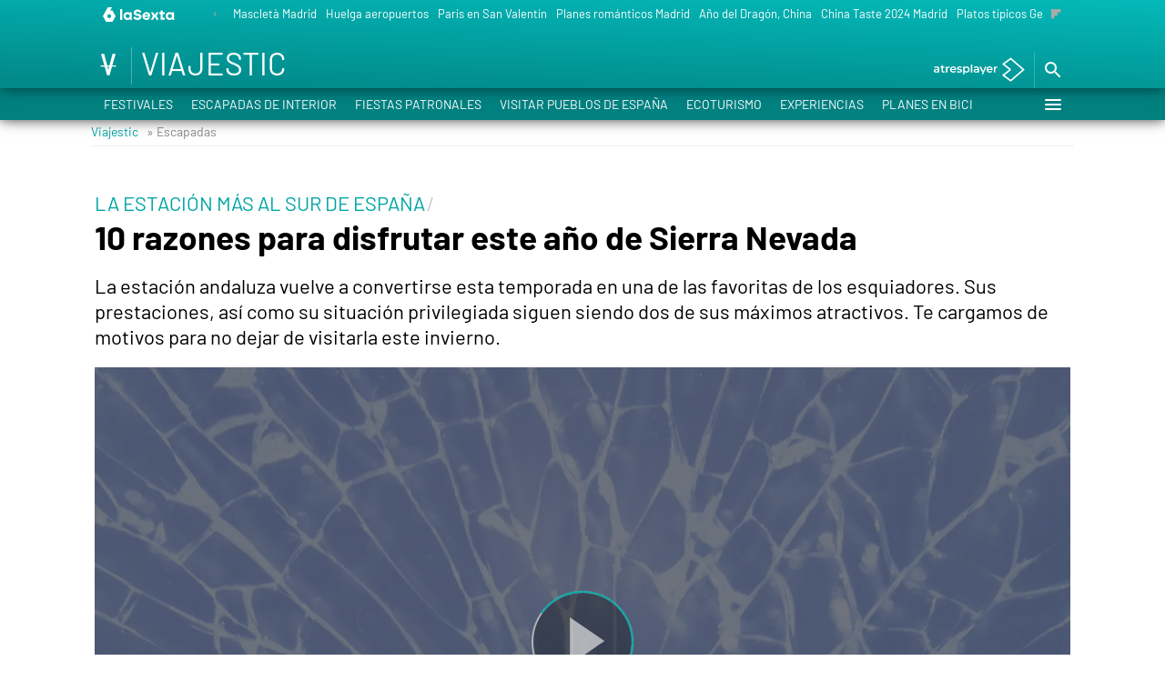

--- FILE ---
content_type: text/html; charset=UTF-8
request_url: https://www.lasexta.com/viajestic/escapadas/razones-disfrutar-este-ano-sierra-nevada_2016021457ea427c0cf26658235da750.html
body_size: 30208
content:
<!DOCTYPE html>
<html lang="es" prefix="og: http://ogp.me/ns#fb: http://ogp.me/ns/fb# article: http://ogp.me/ns/article#">
<head>




<meta charset="UTF-8"/>
<title>10 razones para disfrutar este año de Sierra Nevada</title>
<meta name="title" content="10 razones para disfrutar este año de Sierra Nevada"> 
<meta name="description" content="La estación andaluza vuelve a convertirse esta temporada en una de las favoritas de los esquiadores. Sus prestaciones, así como su situación privilegiada siguen siendo dos de sus máximos atractivos. Te cargamos de motivos para no dejar de visitarla este invierno. "/>
<link rel="canonical" href="https://www.lasexta.com/viajestic/escapadas/razones-disfrutar-este-ano-sierra-nevada_2016021457ea427c0cf26658235da750.html" >
<link rel="amphtml" href="https://amp.lasexta.com/viajestic/escapadas/razones-disfrutar-este-ano-sierra-nevada_2016021457ea427c0cf26658235da750.html"/>
<meta name="robots" content="index, follow, max-image-preview:large, max-snippet:-1, max-video-preview:-1" />
<meta name="DC.date.issued" content="2016-02-14T10:16:15+01:00"/>
<meta name="date" content="2016-02-14T10:16:15+01:00"/>
<meta property="article:modified_time" content="2016-02-14T10:16:15+01:00"/>
<meta property="article:published_time" content="2016-02-14T10:16:15+01:00"/>
<meta property="article:publisher" content="https://www.facebook.com/viajestic/" />
<meta property="og:type" content="article" />
<meta property="og:title" content="10 razones para disfrutar este año de Sierra Nevada"/>	
<meta property="og:description" content="La estación andaluza vuelve a convertirse esta temporada en una de las favoritas de los esquiadores. Sus prestaciones, así como su situación privilegiada siguen siendo dos de sus máximos atractivos. Te cargamos de motivos para no dejar de visitarla este invierno. "/>
<meta property="og:url" content="https://www.lasexta.com/viajestic/escapadas/razones-disfrutar-este-ano-sierra-nevada_2016021457ea427c0cf26658235da750.html"/>
<meta property="og:image" content="https://fotografias.lasexta.com/clipping/cmsimages01/2019/01/15/23B84EAB-4426-47A3-B9E7-03112CED2884/69.jpg?crop=1120,630,x0,y5&width=1280&height=720&optimize=low&format=jpg"/>
<meta property="og:image:type" content="image/jpeg" />
<meta property="og:image:width" content="1280" />
<meta property="og:image:height" content="720" />
<meta property="og:locale" content="es_ES" />
<meta property="og:site_name" content="Viajestic"/>
<meta name="twitter:card" content="summary_large_image">
<meta name="twitter:image" content="https://fotografias.lasexta.com/clipping/cmsimages01/2019/01/15/23B84EAB-4426-47A3-B9E7-03112CED2884/69.jpg?crop=1120,630,x0,y5&width=1280&height=720&optimize=low&format=jpg" />
<meta name="twitter:site" content="viajestic">
<meta property="article:section" content="Escapadas"/>
<meta property="article:tag" content="Esquí"/>
<meta property="article:tag" content="Granada"/>
<meta property="article:tag" content="Andalucía"/>
<meta http-equiv="X-UA-Compatible" content="IE=edge,chrome=1"/>
<meta name="pageRender" content="Tue Feb 07 01:58:13 CET 2023"/>
<meta name="viewport" content="width=device-width, initial-scale=1, user-scalable=yes">
<link rel="alternate" type="application/rss+xml" title="RSS 2.0" href="https://www.lasexta.com/viajestic/rss/671522.xml" />
<!-- Metadatos métricas -->
<meta name="serie-programa" content=""/>
<meta name="tipo-contenido" content="Entretenimiento"/>
<meta name="lang" content="es">
<meta name="organization" content="Viajestic" />

<meta name="ad-unit" content="32881787/viajestic/secciones/escapadas"/><!-- Preload de fuentes -->
<link
  rel="preload"
  href="https://static.lasexta.com/css/assets/fonts/Barlow-Light.woff2"
  as="font"
  crossorigin
/>
<link
  rel="preload"
  href="https://static.lasexta.com/css/assets/fonts/Barlow-LightItalic.woff2"
  as="font"
  crossorigin
/>
<link
  rel="preload"
  href="https://static.lasexta.com/css/assets/fonts/Barlow-Regular.woff2"
  as="font"
  crossorigin
/>
<link
  rel="preload"
  href="https://static.lasexta.com/css/assets/fonts/Barlow-MediumItalic.woff2"
  as="font"
  crossorigin
/>
<link
  rel="preload"
  href="https://static.lasexta.com/css/assets/fonts/Barlow-Bold.woff2"
  as="font"
  crossorigin
/>
<link
  rel="preload"
  href="https://static.lasexta.com/css/assets/fonts/icomoon2.woff"
  as="font"
  crossorigin
/>
<style>
  @font-face {
    font-family: 'Barlow';
    src: local('Barlow light'), local('Barlow-Light'),
      url('https://static.lasexta.com/css/assets/fonts/Barlow-Light.woff2')
        format('woff2');
    unicode-range: U+000-5FF;
    font-weight: 300;
    font-style: normal;
    font-display: swap;
  }

  @font-face {
    font-family: 'Barlow';
    src: local('Barlow LightItalic'), local('Barlow-LightItalic'),
      url('https://static.lasexta.com/css/assets/fonts/Barlow-LightItalic.woff2')
        format('woff2');
    unicode-range: U+000-5FF;
    font-weight: 300;
    font-style: italic;
    font-display: swap;
  }

  @font-face {
    font-family: 'Barlow';
    src: local('Barlow Regular'), local('Barlow-Regular'),
      url('https://static.lasexta.com/css/assets/fonts/Barlow-Regular.woff2')
        format('woff2');
    unicode-range: U+000-5FF;
    font-weight: 500;
    font-style: normal;
    font-display: swap;
  }

  @font-face {
    font-family: 'Barlow';
    src: local('Barlow MediumItalic'), local('Barlow-MediumItalic'),
      url('https://static.lasexta.com/css/assets/fonts/Barlow-MediumItalic.woff2')
        format('woff2');
    unicode-range: U+000-5FF;
    font-weight: 500;
    font-style: italic;
    font-display: swap;
  }

  @font-face {
    font-family: 'Barlow';
    src: local('Barlow Bold'), local('Barlow-Bold'),
      url('https://static.lasexta.com/css/assets/fonts/Barlow-Bold.woff2')
        format('woff2');
    unicode-range: U+000-5FF;
    font-weight: 700;
    font-style: bold;
    font-display: swap;
  }

  @font-face {
    font-family: 'icomoon';
    src: url('https://static.lasexta.com/css/assets/fonts/icomoon2.woff')
      format('woff');
    font-weight: 400;
    font-style: normal;
    font-display: swap;
  }
</style>


<!-- Carga de Favicon -->
<link rel="shortcut icon" href="https://www.lasexta.com/public/img/lasexta/favicon.ico">
<link rel="apple-touch-icon" sizes="180x180" href="https://www.lasexta.com/public/img/lasexta/apple-touch-icon.png">
<link rel="icon" type="image/png" sizes="32x32" href="https://www.lasexta.com/public/img/lasexta/favicon-32x32.png">
<link rel="icon" type="image/png" sizes="16x16" href="https://www.lasexta.com/public/img/lasexta/favicon-16x16.png">
<link rel="manifest" href="https://www.lasexta.com/public/img/lasexta/site.webmanifest">
<meta name="msapplication-TileColor" content="#00a5a5">
<meta name="theme-color" content="#00a5a5">
<meta name="msapplication-config" content="https://www.lasexta.com/public/img/viajestic/favicon/browserconfig.xml"> 
<link rel="manifest" href="https://www.lasexta.com/public/img/viajestic/favicon/site.webmanifest">

<!--TAGS VERIFICADORES-->
<meta name="google-site-verification" content="VLHfX-MQZKK3w-THWLc2fLxK0IIlf2eIOkOII6MWiNc" />
<meta name="google-site-verification" content="omMTJSHzhpuE1NeJqNVaYEVIODAnHkcpcXEMR5CnlXo" />
<meta name="google-site-verification" content="dfHMbNaDP-zKnX3ZZQzhHTHYAZLeT9mRhNzouOvf7fA" />
<meta name="y_key" content="8f9e10c7bca1e10c" />
<meta name="msvalidate.01" content="DDBC2D36D801A1BEEF59505F4B1610AF" />
<meta name="alexaVerifyID" content="dxokSiRchRiSVONySe4tHAeoWQc" />

<meta name="site-name" content="Viajestic"/>
<meta name="tipo-pagina" content="contenido"/>

<meta name="error" content="false" />
<script type="application/ld+json">
{
	"@context": "https://schema.org",
	"@type": "NewsArticle",
	"mainEntityOfPage": {
		"@type": "WebPage",
		"@id": "https://www.lasexta.com/viajestic/escapadas/razones-disfrutar-este-ano-sierra-nevada_2016021457ea427c0cf26658235da750.html"},
	"url": "https://www.lasexta.com/viajestic/escapadas/razones-disfrutar-este-ano-sierra-nevada_2016021457ea427c0cf26658235da750.html",
	"headline": "10 razones para disfrutar este año de Sierra Nevada",
	"description": "La estación andaluza vuelve a convertirse esta temporada en una de las favoritas de los esquiadores. Sus prestaciones, así como su situación privilegiada siguen siendo dos de sus máximos atractivos. Te cargamos de motivos para no dejar de visitarla este invierno. ",
	"articleBody": "Sierra Nevada permite practicar esquí en familia, mientras se disfruta del sol y se admira la costa mediterránea. Esta frase resume muchas de las ventajas de acercarse a esta estación. La cercanía a Granada (sólo 32 km) es también un gran aliciente para disfrutar de una visita a la ciudad además de las jornadas de esquí. Pero vamos a enumerar hasta 10 razones por las cuales hay que disfrutar este año de Sierra Nevada. Primera: La estación de Sierra Nevada está en la provincia de Granada, en los términos municipales de Monachil y de Dílar. Localizada en el Sistema Penibético, sus pistas están dentro del Parque Natural de Sierra Nevada, declarado Reserva de la Biosfera por la Unesco y Reserva Nacional de Caza. Es por tanto un entorno privilegiado en pleno contacto con la naturaleza: aunque uno no practique esquí o snowboard merece la pena la subida para disfrutar de las magníficas vistas. Segunda: Es la estación de esquí más meridional y de mayor altitud de España. Esta situación privilegiada hace que goce de un clima muy agradable y de muchos días de sol en invierno, es una delicia deslizarse por las pistas mientras el sol te acaricia la cara. Para los más atrevidos se recomienda la subida a las pistas de la Laguna y el Veleta, su desnivel es tan grande que en los días soleados es posible divisar el mar y la costa mediterránea, una vista espectacular mientras se esquía. Tercera: Dispone de unas modernas y acogedoras instalaciones para la práctica de deportes de invierno: 106 kilómetros de pistas balizadas, 124 pistas cuyos niveles de dificultad van del verde al negro y también pistas para la práctica de snow. Otra ventaja es que el desnivel esquiable es de 1.200 metros (el mayor de España). Además hay a su disposición 400 profesores para ayudar a los no iniciados en la práctica del esquí: no hay excusa para no intentarlo. Cuarta: Es posible practicar el esquí nocturno, una experiencia fantástica bajo la bóveda estrellada de Sierra Nevada, para los que busquen emociones diferentes e intensas. Quinta: Existen gran cantidad de actividades après ski, lo que permite prolongar la diversión después de una jornada de deporte. Hay sesiones de cine, patinaje sobre hielo, paseos en trineo, infinidad de tiendas, discotecas y bares que hacen posible el ocio y la relación con otros visitantes de la instalación. Sexta: Darse el gusto de probar la gastronomía típica granadina. Imprescindible degustar el jamón de Trevélez, típico de la sierra de Granada. En la época invernal es muy apetecible recuperar energía tomando una olla de San Antón, cocido típico de la época de matanza y que tiene como ingredientes principales, además de partes del cerdo, habas secas, judías, arroz y morcilla, o alternarlo con otro cocido típico de la zona como es el potaje gitano. Séptima: La proximidad del mar. Motril se encuentra a sólo 100 kilómetros, por tanto en poco más de una hora podemos pasar de estar en alta montaña a bajar al nivel del mar. La vista de la costa mediterránea en invierno es también una exquisitez. Octava: La posibilidad de conocer la Granada invernal; porque en Granada cuando hace frío está frío, no es como en otras provincias andaluzas dónde sólo bajan un poco las temperaturas en la estación de invierno, y si tenemos la posibilidad de ver la estampa de la ciudad nevada será una imagen inolvidable. Novena: Visitar la Granada monumental: su catedral, construida poco después de la Reconquista por los Reyes Católicos sobre la Gran Mezquita Nazarí; la Capilla Real de Granada, que es el edificio gótico más importante de la ciudad; el Albaicín, barrio de origen andalusí que ha sido declarado Patrimonio de la Humanidad por la Unesco o el Sacromonte, conocido por ser el antiguo barrio de gitanos y está lleno de cuevas encaladas. Décima: La imprescindible visita a la Alhambra y el Generalife. La ciudad palatina nazarí fue declarada Patrimonio de la Humanidad por la Unesco en 1984 y es sin duda el monumento más emblemático de Granada; si se dispone de tiempo suficiente sería muy deseable verla también en la noche, el espectáculo lo merece. Estas son sólo diez de las razones para hacer de Sierra Nevada un destino imprescindible en estas fechas. Más información: Estación de esquí de Sierra Nevada Turismo de Andalucía Vídeo: &#39;Sierra Nevada, un gran desnivel&#39;. Copyright: Est. Sierra Nevada.",
  	"datePublished": "2016-02-14T10:16:15+01:00",
  	"dateModified": "2016-02-14T10:16:15+01:00",
		"articleSection":{
    	"@list":[
            "Viajestic",
            "Escapadas"]},
	"keywords": [
		"Esquí",
		"Granada",
   		"Andalucía"],
   	"publisher": {
	    "@id":"https://www.lasexta.com/viajestic/#publisher"
  	},
  	"author": {
			"@type": "Person",
	  		"name": "Rocío Rodríguez"
  	},
		"video": {
			"@type": "VideoObject",
			"name": "10 razones para disfrutar este año de Sierra Nevada",
			"description": "La estación andaluza vuelve a convertirse esta temporada en una de las favoritas de los esquiadores. Sus prestaciones, así como su situación privilegiada siguen siendo dos de sus máximos atractivos. Te cargamos de motivos para no dejar de visitarla este invierno. ",
			"thumbnailUrl": "https://fotografias.lasexta.com/clipping/cmsimages01/2019/01/15/23B84EAB-4426-47A3-B9E7-03112CED2884/69.jpg?crop=1120,630,x0,y5&width=1280&height=720&optimize=low&format=webply",
			"uploadDate": "2016-02-14T10:16:15+01:00",
			"duration": "PT109.366667S",
			"publisher": {
                "@id":"https://www.lasexta.com/viajestic/#publisher"
			},
			"contentUrl": "https://dpvclip.antena3.com//mp_series2/2016/02/14/00010.mp4",
			"embedUrl": "https://www.lasexta.com/viajestic/embed/razones-disfrutar-este-ano-sierra-nevada/video/20/2016/02/14/57ea427a7ed1a8e0e2f1c596"
		},
	 	"image": {
	    	"@type": "ImageObject",
	    	"url": "https://fotografias.lasexta.com/clipping/cmsimages01/2019/01/15/23B84EAB-4426-47A3-B9E7-03112CED2884/69.jpg?crop=1120,630,x0,y5&width=1280&height=720&optimize=low&format=webply",
	      	"width": 1280,
	      	"height": 720
	  	},
    "speakable":{
        "@type":"SpeakableSpecification",
        "xpath":[
            "/html/head/title",
            "/html/head/meta[@name='description']/@content"
         ]
    }
}
</script><script type="application/ld+json">
{
  "@context": "http://schema.org",
  "@type": "BreadcrumbList",
    "itemListElement": [
	{
	    "@type": "ListItem",
	    "position": 1,
	    "name": "Viajestic",
	    "item": "https://www.lasexta.com/viajestic/"
	},
	{
	    "@type": "ListItem",
	    "position": 2,
	    "name": "Escapadas",
	    "item": "https://www.lasexta.com/viajestic/escapadas/"
	},
  	{
  		"@type": "ListItem",
	    "position": 3,
	    "name": "10 razones para disfrutar este año de Sierra Nevada",
	    "item": "https://www.lasexta.com/viajestic/escapadas/razones-disfrutar-este-ano-sierra-nevada_2016021457ea427c0cf26658235da750.html"
  	}]
}
</script>
<script type="application/ld+json">
{
	"@context":"https://schema.org",
	"@type":"NewsMediaOrganization",
	"url":"https://www.lasexta.com/viajestic/",
    "@id":"https://www.lasexta.com/viajestic/#publisher",
	"name":"Viajestic",
	"alternateName":"Viajestic LaSexta",
	"sameAs":[
		"https://es-es.facebook.com/viajestic/",
		"https://www.instagram.com/viajestic_lasexta/",
		"https://twitter.com/viajestic"],
    "logo": {
       "@type": "ImageObject",
       "url": "https://www.lasexta.com/public/img/viajestic-amp.png",
       "width": 332,
       "height": 60
    }
    ,
"foundingLocation": "Madrid, España",
"address": {
    "@type":"PostalAddress",
    "streetAddress":"Isla Graciosa 13",
    "addressLocality":"San Sebastián de los Reyes",
    "addressRegion":"Comunidad de Madrid",
    "postalCode":"28703",
    "addressCountry":"España"
}	,"parentOrganization":{
		    "@context":"https://schema.org",
		    "@type":"NewsMediaOrganization",
			"url":"https://www.lasexta.com/",
			"name":"LaSexta",
			"alternateName":"LaSexta",
		    "sameAs":[
		        "https://www.facebook.com/laSexta",
		        "https://twitter.com/laSextaTV"],
            "ethicsPolicy":"https://www.lasexta.com/public/legal/politica-proteccion-datos-privacidad.html",
		    "legalName":"Atresmedia Corporación de Medios de Comunicación, S.A.",
		    "foundingLocation": "Madrid, España",
"foundingDate": "2005-11-25",
"address": {
    "@type":"PostalAddress",
    "streetAddress":"Isla Graciosa 13",
    "addressLocality":"San Sebastián de los Reyes",
    "addressRegion":"Comunidad de Madrid",
    "postalCode":"28703",
    "addressCountry":"España"
},
		    "logo": {
		       "@type": "ImageObject",
		       "url": "https://static.lasexta.com/img/la-sexta-amp.png",
		       "width": 270,
               "height": 60
		    }
	,"parentOrganization":{
		    "@context":"https://schema.org",
		    "@type":"NewsMediaOrganization",
			"url":"https://www.atresmediacorporacion.com/",
			"name":"Atresmedia",
			"alternateName":"Atresmedia",
            "ethicsPolicy":"https://www.atresmediacorporacion.com/public/legal/politica-proteccion-datos-privacidad.html",
		    "legalName":"Atresmedia Corporación de Medios de Comunicación, S.A.",
		    "foundingLocation": "Madrid, España",
"foundingDate": "1988-06-07",
"address": {
    "@type":"PostalAddress",
    "streetAddress":"Isla Graciosa 13",
    "addressLocality":"San Sebastián de los Reyes",
    "addressRegion":"Comunidad de Madrid",
    "postalCode":"28703",
    "addressCountry":"España"
},
		    "logo": {
		       "@type": "ImageObject",
		       "url": "https://www.atresmedia.com/public/img/atresmedia-amp.png",
		       "width": 125,
               "height": 60
		    }
        }
        }
}  
</script>
    

<script type="application/ld+json">[ { "@context": "https://schema.org/", "@type": "SiteNavigationElement", "url": "https:\/\/www.lasexta.com\/viajestic\/temas\/festivales-1", "name": "Festivales" }, { "@context": "https://schema.org/", "@type": "SiteNavigationElement", "url": "https:\/\/www.lasexta.com\/viajestic\/temas\/escapadas_de_interior-1", "name": "Escapadas de interior" }, { "@context": "https://schema.org/", "@type": "SiteNavigationElement", "url": "https:\/\/www.lasexta.com\/viajestic\/temas\/fiestas_patronales-1", "name": "Fiestas Patronales" }, { "@context": "https://schema.org/", "@type": "SiteNavigationElement", "url": "https:\/\/www.lasexta.com\/viajestic\/temas\/pueblos_de_espana-1", "name": "Visitar pueblos de España" }, { "@context": "https://schema.org/", "@type": "SiteNavigationElement", "url": "https:\/\/www.lasexta.com\/viajestic\/temas\/ecoturismo-1", "name": "Ecoturismo" }, { "@context": "https://schema.org/", "@type": "SiteNavigationElement", "url": "https:\/\/www.lasexta.com\/viajestic\/temas\/experiencias-1", "name": "Experiencias" }, { "@context": "https://schema.org/", "@type": "SiteNavigationElement", "url": "https:\/\/www.lasexta.com\/viajestic\/temas\/ciclismo-1", "name": "Planes en bici" }] </script>

<!-- CSS -->
<link rel="stylesheet" href="https://static.lasexta.com/css/style_viajestic.f89ccff7c88f7bf1f32a.css">
<script type="text/javascript">
	var staticDomain = 'https://static.lasexta.com/';	
	var comunidadDomain = 'https://comunidad.lasexta.com/';
	var jsDomain = 'https://cdnjs.atresmedia.com/atresmedia-js/latest/';
	var domainApi = 'https://api.lasexta.com/';
	var cmpLoadCallbacks = [];
	window.SITE_ID = 81336;
  	window.PAGE_ID = 632215;
	document.domain = 'lasexta.com';
  	window.SECTION_ID = 671522;
  	window.CONTENT_PAGE_ID = '57ea427c0cf26658235da750';
  	window.URL_HITS_PAGE = 'https://hits.lasexta.com/l6//57ea427c0cf26658235da750/2/665955,671522/57ea427c0cf26658235da750/'
	var SITE_SECTION_NAME = 'viajestic';
</script>


<!--        CODIGO PUBLICIDAD       -->
<script src="https://tv.sibbo.net/v2/clients/atresmedia/pro/sibbo-cmp-core.js" charset="utf-8"></script>


<!-- DTM  *** new -->
<script src="//assets.adobedtm.com/f3257b54648f/0a102682e791/launch-a7548e537628.min.js" defer></script>

<script type="text/javascript">window.WWW_BUILD="a3sites"</script>
  <script>if(window){let w=function(n){window.jQueryCallbacks.push(n)};var i=w;window.jQueryCallbacks=[],window.$=function(n){return typeof n=="function"&&w(n),{ready:w}},window.jQuery=window.$,window.$.ajax=function(...n){w(()=>window.$.ajax(...n))}}
</script>
  
<script type="module" src="https://cdnjs.atresmedia.com/load/webapp/www-entries/main.Bb7-Y4xk8M9YG2yI.js" defer></script>
<script type="module" src="https://cdnjs.atresmedia.com/load/webapp/www-entries/a3sites.BfF8CqnN8kccJdmR.js" defer></script>
  


</head>


<body class=" pagina-interior   escapadas">

	<div id="fbody" class="fbody Home">
<header class="site-header site-header--gradient" id="site-header">
	<div class="site-header__wrapper site-header--gradient">
		<div class="site-header__upper-box" data-mod="header">
		 	<div class="site-header__top">
				<div class="container" data-mod="header-top">  
					<a href="https://www.lasexta.com" class="header-brand-domain__link" title="laSexta">
   	<span class="header-brand-domain__img">
      	<svg width="110" height="16" viewBox="0 0 110 16" fill="none" xmlns="http://www.w3.org/2000/svg">
    		<title>laSexta</title><desc>Logotipo de laSexta</desc>		
			<path d="M28 2H30.3226V13.8538H28V2Z" fill="white"/>
			<path d="M31.6837 9.65677C31.6837 7.01338 33.6552 5.29904 35.8479 5.29904C36.9373 5.29904 37.9797 5.74698 38.4581 6.37188V5.44282H40.7807V12.2034L41.3586 13.8541H38.7484L38.4608 12.9251C37.9797 13.55 36.9401 13.9979 35.8506 13.9979C33.6552 13.9979 31.6837 12.3969 31.6837 9.65677ZM36.2654 11.819C37.5456 11.819 38.4747 10.8734 38.4747 9.65677C38.4747 8.44014 37.5456 7.49449 36.2654 7.49449C34.952 7.49449 34.0561 8.44014 34.0561 9.65677C34.0561 10.8734 34.952 11.819 36.2654 11.819Z" fill="white"/>
			<path d="M49.0081 10.6349C49.0081 10.2036 48.6874 9.86624 47.9353 9.68928L46.0136 9.22475C44.2356 8.7934 42.8752 7.83116 42.8752 5.90945C42.8752 3.79418 44.7002 2.49738 47.056 2.49738C49.5556 2.49738 50.869 3.82736 51.3501 5.15735L49.1712 6.21361C48.9943 5.52511 48.3694 4.72325 47.056 4.72325C45.8698 4.72325 45.3251 5.26796 45.3251 5.84586C45.3251 6.34357 45.726 6.63113 46.3509 6.77491L48.6569 7.33622C50.4985 7.78416 51.4911 8.92336 51.4911 10.4911C51.4911 12.2691 50.1141 14 46.8292 14C44.219 14 42.7923 12.5262 42.3112 11.3096L44.3628 10.1234C44.6836 11.0359 45.7564 11.6608 46.9094 11.6608C48.5602 11.658 49.0081 11.1299 49.0081 10.6349Z" fill="white"/>
			<path d="M52.433 9.65677C52.433 7.22076 54.2579 5.29904 56.9013 5.29904C59.7051 5.29904 61.1954 7.46132 61.1954 9.65677V10.5056H54.8054C55.1096 11.4983 55.9252 11.9628 56.9041 11.9628C58.1843 11.9628 58.8756 11.2577 59.0829 10.8264L60.8443 11.8826C60.5235 12.6043 59.2903 13.9979 56.9041 13.9979C54.0505 13.9979 52.433 12.0596 52.433 9.65677ZM58.776 8.6807C58.7124 8.18299 58.1677 7.28712 56.8709 7.28712C56.0386 7.28712 55.1897 7.73506 54.8524 8.6807H58.776Z" fill="white"/>
			<path d="M64.0496 9.4954L61.6937 5.44183H64.3205L66.0515 8.66036L67.7824 5.44183H70.4092L68.0534 9.4954L70.5032 13.8531H67.893L66.0515 10.3443L64.2099 13.8531H61.5997L64.0496 9.4954Z" fill="white"/>
			<path d="M72.4834 7.60688H70.9764V5.44461H72.5304V3.47589H74.806V5.44461H77.0485V7.60688H74.806V11.6107H77.0817V13.8531H72.4834V7.60688Z" fill="white"/>
			<path d="M78.0538 9.65677C78.0538 7.01338 80.0225 5.29904 82.218 5.29904C83.3074 5.29904 84.3498 5.74698 84.8282 6.37188V5.44282H87.1508V12.2034L87.7287 13.8541H85.1185L84.831 12.9251C84.3499 13.55 83.3102 13.9979 82.2208 13.9979C80.0253 13.9979 78.0538 12.3969 78.0538 9.65677ZM82.6355 11.819C83.9157 11.819 84.8448 10.8734 84.8448 9.65677C84.8448 8.44014 83.9157 7.49449 82.6355 7.49449C81.3221 7.49449 80.4262 8.44014 80.4262 9.65677C80.4262 10.8734 81.3221 11.819 82.6355 11.819Z" fill="white"/>
			<path d="M19.5 3.4984H17.1643L19.1236 0H14.4592L9 9.7488L12.5 16H19.5L23 9.7488L19.5 3.4984ZM17.1651 11.8304H14.8341L13.669 9.7488L14.8341 7.6672H17.1651L18.3302 9.7488L17.1651 11.8304Z" fill="#F5F5F5"/>
		</svg>
   	</span>
   	<span class="header-brand-domain__text">laSexta</span>
</a>
<div class="menu-hottags"><div class="menu-top custom_carousel" id="hottags" data-mod="a3mod_custom_carousel"><button type="button" class="custom_carousel__nav-btn custom_carousel__nav-btn--prev" title="Anterior"></button><ul class="custom_carousel_container" ><li itemprop="name" class="custom_carousel_item"><a class="menu-top__link" itemprop="url" href="https://www.lasexta.com/viajestic/planes/puente-rey-madrid-rio-tendra-propia-mascleta-madrilena-18-febrero_2024020665c20836327cdd00014954f8.html" title="Mascletà Madrid" rel="tag">Mascletà Madrid</a></li><meta itemprop="keywords" content="Mascletà Madrid"><li itemprop="name" class="custom_carousel_item"><a class="menu-top__link" itemprop="url" href="https://www.lasexta.com/viajestic/curioso/huelga-personal-tierra-aeropuertos-obliga-cancelar-80-90-vuelos_2024020665c204c6327cdd0001494fc8.html" title="Huelga aeropuertos" rel="tag">Huelga aeropuertos</a></li><meta itemprop="keywords" content="Huelga aeropuertos"><li itemprop="name" class="custom_carousel_item"><a class="menu-top__link" itemprop="url" href="https://www.lasexta.com/viajestic/destinos/2-leyendas-que-tienes-que-conocer-viajas-paris-san-valentin_2024020665c203a8b834070001bff638.html" title="París en San Valentín" rel="tag">París en San Valentín</a></li><meta itemprop="keywords" content="París en San Valentín"><li itemprop="name" class="custom_carousel_item"><a class="menu-top__link" itemprop="url" href="https://www.lasexta.com/viajestic/planes/mejores-planes-que-hacer-madrid-dia-san-valentin_2024020665c1f3e2c3cb3000012c1136.html" title="Planes románticos Madrid" rel="tag">Planes románticos Madrid</a></li><meta itemprop="keywords" content="Planes románticos Madrid"><li itemprop="name" class="custom_carousel_item"><a class="menu-top__link" itemprop="url" href="https://www.lasexta.com/viajestic/curioso/china-ultima-preparativos-dar-bienvenida-ano-dragon_2024020565c0f70b327cdd0001b0b388.html" title="Año del Dragón, China" rel="tag">Año del Dragón, China</a></li><meta itemprop="keywords" content="Año del Dragón, China"><li itemprop="name" class="custom_carousel_item"><a class="menu-top__link" itemprop="url" href="https://www.lasexta.com/viajestic/planes/china-taste-2024-festival-gastronomico-ano-nuevo-chino-restaurantes-que-participan_2024020565c0d854b834070001bc5bb9.html" title="China Taste 2024 Madrid" rel="tag">China Taste 2024 Madrid</a></li><meta itemprop="keywords" content="China Taste 2024 Madrid"><li itemprop="name" class="custom_carousel_item"><a class="menu-top__link" itemprop="url" href="https://www.lasexta.com/viajestic/destinos/4-platos-disfrutar-rica-gastronomia-georgia_2024020565c0ce46c3cb300001286110.html" title="Platos típicos Georgia" rel="tag">Platos típicos Georgia</a></li><meta itemprop="keywords" content="Platos típicos Georgia"><li itemprop="name" class="custom_carousel_item"><a class="menu-top__link" itemprop="url" href="https://www.lasexta.com/viajestic/curioso/truco-que-maleta-cueste-mitad-precio-cuando-viajas-avion_2024020565c0b40e327cdd0001af7dd9.html" title="Maleta mitad precio" rel="tag">Maleta mitad precio</a></li><meta itemprop="keywords" content="Maleta mitad precio"></ul><button type="button" class="custom_carousel__nav-btn custom_carousel__nav-btn--next" title="Siguiente"></button></div></div>				</div>
			</div>
			<div class="site-header__middle">
				<div class="container"> 
					<div class="header-brand">
				<div class="header-brand__h1" data-mod="logo-site">
					<a href="https://www.lasexta.com/viajestic/" class="header-brand__link" title="Viajestic">
   <span class="header-brand__img">
      <svg version="1.1" id="Capa_1" xmlns="http://www.w3.org/2000/svg" xmlns:xlink="http://www.w3.org/1999/xlink" x="0px" y="0px" width="90px" height="90px" viewBox="0 0 90 90" style="enable-background:new 0 0 90 90;" xml:space="preserve">
         <g>
            <path style="fill:#FFFFFF;" d="M58.2,47.7L69.3,9.6H58.9L48.8,47.7h-7.4l-10-38.1H20.8l11.1,38.1H19.4v4.1H33l7.9,28.5h8.3 l7.9-28.5h13.5v-4.1C70.6,47.7,58.2,47.7,58.2,47.7z M45,62.5l-2.6-10.7h5.3L45,62.5z" />
         </g>
      </svg>
   </span>
   <span class="header-brand__text">
   Viajestic
   </span>
</a>
				</div>
			</div>  
			<p class="site-header__news-title site-header__section"><i class="icon-arrow-down"></i><a href="https://www.lasexta.com/viajestic/escapadas/">Escapadas</a></p>
			<div class=site-header__tools><a class=a3player-link data-mod=logo-atresplayer href=https://www.atresplayer.com/ title=atresplayer><svg alt=atresplayer height=35 viewBox="0 0 223 35" width=223 xmlns=http://www.w3.org/2000/svg class=a3player-text fill=none><path d="M34.5782 24.2239C33.6239 24.2239 32.896 23.9537 32.3891 23.4078C31.8877 22.8619 31.6342 22.0728 31.6342 21.0351V10.912H37.3227V6.92873H31.6342V2.06445H26.6629V6.92873H23.1636V10.912H26.6629V21.154C26.6629 23.4943 27.2992 25.2725 28.5716 26.4939C29.8441 27.7154 31.645 28.3261 33.9797 28.3261C34.9071 28.3261 35.7914 28.2072 36.6218 27.9694C37.4575 27.7316 38.1638 27.3695 38.7462 26.8939L37.355 23.3484C36.611 23.9321 35.6836 24.2239 34.5728 24.2239H34.5782Z" fill=white></path><path d="M47.1845 9.87435V6.76662H42.4558V28.0505H47.4271V17.7275C47.4271 15.6034 47.9717 13.9766 49.0555 12.847C50.1447 11.7174 51.6544 11.1553 53.5901 11.1553C53.9352 11.1553 54.318 11.1931 54.7439 11.2742V6.52881C51.1368 6.52881 48.6188 7.64759 47.1899 9.87435H47.1845Z" fill=white></path><path d="M73.1303 7.90162C71.5019 6.98281 69.6525 6.52881 67.582 6.52881C65.5115 6.52881 63.6082 6.99362 61.9367 7.92323C60.2652 8.85285 58.9604 10.15 58.0222 11.8093C57.0786 13.4685 56.6095 15.3386 56.6095 17.4086C56.6095 19.4786 57.0948 21.3865 58.0599 23.0457C59.0251 24.705 60.4 26.0021 62.1739 26.9317C63.9479 27.8614 66.0022 28.3262 68.3369 28.3262C70.1647 28.3262 71.8093 28.0343 73.2651 27.4506C74.7209 26.8669 75.9287 26.0021 76.883 24.8617L74.2194 21.7918C72.7097 23.3322 70.7848 24.1051 68.4555 24.1051C66.6276 24.1051 65.0963 23.6457 63.8616 22.7323C62.6269 21.8134 61.8666 20.5758 61.5754 19.0084H78.2364C78.2903 18.3706 78.3173 17.8788 78.3173 17.5329C78.3173 15.3548 77.859 13.4361 76.9477 11.7714C76.0311 10.1122 74.7586 8.82042 73.1303 7.90702V7.90162ZM61.5377 15.6953C61.7749 14.1279 62.4435 12.874 63.5435 11.9282C64.6434 10.9877 65.9914 10.5121 67.5766 10.5121C69.1618 10.5121 70.5476 10.9931 71.6313 11.9498C72.7151 12.9064 73.3675 14.1549 73.5778 15.6953H61.5323H61.5377Z" fill=white></path><path d="M94.8974 16.4898C93.8082 16.1439 92.4171 15.8412 90.7241 15.571C89.0256 15.2791 87.7747 14.9657 86.9659 14.636C86.1571 14.3063 85.7527 13.7388 85.7527 12.9443C85.7527 12.2255 86.1302 11.6471 86.885 11.2094C87.6399 10.7716 88.7452 10.55 90.2064 10.55C92.4603 10.55 94.4876 11.0796 96.2885 12.1444L98.1972 8.35565C97.2698 7.79896 96.0782 7.35037 94.617 7.02068C93.1558 6.69099 91.7 6.52344 90.2442 6.52344C87.3811 6.52344 85.1057 7.12877 83.4234 8.33943C81.7412 9.5501 80.9 11.1607 80.9 13.1821C80.9 14.7224 81.3044 15.9277 82.1132 16.7871C82.922 17.6518 83.8764 18.2572 84.9763 18.6031C86.0763 18.949 87.4997 19.257 89.2521 19.5219C90.9236 19.7867 92.1368 20.0677 92.8916 20.3596C93.6465 20.6515 94.0239 21.1703 94.0239 21.9162C94.0239 23.4835 92.5411 24.2672 89.5702 24.2672C88.2708 24.2672 86.9497 24.0727 85.6126 23.6889C84.2754 23.3052 83.1269 22.7917 82.1725 22.154L80.2638 25.9427C81.2451 26.6345 82.5553 27.2074 84.1999 27.656C85.8444 28.11 87.5267 28.3316 89.2521 28.3316C92.223 28.3316 94.5685 27.7317 96.2885 26.5372C98.0139 25.3428 98.8712 23.7484 98.8712 21.754C98.8712 20.2407 98.483 19.0679 97.7012 18.2463C96.9194 17.4248 95.9866 16.8357 94.8974 16.4952V16.4898Z" fill=white></path><path d="M120.088 7.88003C118.46 6.97744 116.611 6.52344 114.54 6.52344C113.079 6.52344 111.752 6.77746 110.545 7.2801C109.337 7.78275 108.323 8.54482 107.504 9.5501V6.76125H102.775V34.1471H107.746V25.4563C109.418 27.3696 111.682 28.3262 114.545 28.3262C116.611 28.3262 118.46 27.8722 120.094 26.9696C121.722 26.067 123.005 24.7861 123.933 23.1214C124.86 21.4622 125.324 19.5543 125.324 17.4032C125.324 15.2521 124.86 13.3496 123.933 11.7012C123.005 10.0527 121.727 8.77722 120.094 7.87463L120.088 7.88003ZM118.498 22.2296C117.317 23.4511 115.813 24.0619 113.985 24.0619C112.793 24.0619 111.72 23.7916 110.766 23.2457C109.811 22.6999 109.057 21.927 108.501 20.9163C107.946 19.9056 107.665 18.7382 107.665 17.4086C107.665 16.079 107.946 14.9116 108.501 13.9009C109.057 12.8902 109.811 12.112 110.766 11.5715C111.72 11.0256 112.793 10.7554 113.985 10.7554C115.813 10.7554 117.317 11.3661 118.498 12.5876C119.679 13.809 120.266 15.4197 120.266 17.4086C120.266 19.3976 119.679 21.0082 118.498 22.2296Z" fill=white></path><path d="M134.62 0H129.648V28.0507H134.62V0Z" fill=white></path><path d="M148.854 6.52347C147.102 6.52347 145.446 6.75047 143.883 7.19906C142.319 7.65306 140.982 8.30163 139.866 9.15018L141.812 12.7768C142.605 12.112 143.581 11.5931 144.735 11.2202C145.889 10.8473 147.059 10.6635 148.256 10.6635C150.008 10.6635 151.324 11.0635 152.213 11.858C153.103 12.6525 153.545 13.7983 153.545 15.2846V15.6035H148.056C145.01 15.6035 142.772 16.1818 141.354 17.3384C139.936 18.495 139.224 20.0299 139.224 21.9432C139.224 23.1647 139.548 24.2619 140.2 25.2293C140.847 26.2022 141.769 26.9588 142.966 27.4993C144.158 28.0452 145.549 28.3154 147.139 28.3154C148.73 28.3154 150.089 28.0722 151.216 27.5804C152.343 27.0885 153.211 26.3805 153.82 25.4509V28.0398H158.511V15.5656C158.511 12.539 157.681 10.269 156.025 8.77185C154.37 7.26933 151.976 6.51807 148.849 6.51807L148.854 6.52347ZM153.545 21.3919C153.146 22.4567 152.467 23.2728 151.496 23.8403C150.531 24.4132 149.42 24.6996 148.175 24.6996C146.929 24.6996 145.91 24.4348 145.193 23.9051C144.476 23.3755 144.12 22.6567 144.12 21.7541C144.12 19.8678 145.549 18.922 148.412 18.922H153.54V21.3919H153.545Z" fill=white></path><path d="M9.62993 6.52347C7.87756 6.52347 6.22225 6.75047 4.6586 7.19906C3.09495 7.65306 1.75776 8.30163 0.641636 9.15018L2.58811 12.7768C3.38072 12.112 4.35665 11.5931 5.51052 11.2202C6.66439 10.8473 7.83443 10.6635 9.03143 10.6635C10.7838 10.6635 12.0994 11.0635 12.9891 11.858C13.8787 12.6525 14.3209 13.7983 14.3209 15.2846V15.6035H8.83193C5.78551 15.6035 3.54787 16.1818 2.1298 17.3384C0.711731 18.495 0 20.0299 0 21.9432C0 23.1647 0.323514 24.2619 0.975934 25.2293C1.62296 26.2022 2.54498 26.9588 3.74198 27.4993C4.93359 28.0452 6.3247 28.3154 7.91531 28.3154C9.50592 28.3154 10.8647 28.0722 11.9916 27.5804C13.1185 27.0885 13.9866 26.3805 14.5959 25.4509V28.0398H19.2868V15.5656C19.2868 12.539 18.4565 10.269 16.8012 8.77185C15.1458 7.26933 12.7518 6.51807 9.62454 6.51807L9.62993 6.52347ZM14.3209 21.3919C13.9219 22.4567 13.2425 23.2728 12.272 23.8403C11.3068 24.4132 10.1961 24.6996 8.95055 24.6996C7.70502 24.6996 6.68596 24.4348 5.96883 23.9051C5.25171 23.3755 4.89584 22.6567 4.89584 21.7541C4.89584 19.8678 6.3247 18.922 9.1878 18.922H14.3155V21.3919H14.3209Z" fill=white></path><path d="M200.843 7.90162C199.214 6.98281 197.365 6.52881 195.295 6.52881C193.224 6.52881 191.321 6.99362 189.649 7.92323C187.978 8.85285 186.673 10.15 185.735 11.8093C184.791 13.4685 184.322 15.3386 184.322 17.4086C184.322 19.4786 184.807 21.3865 185.772 23.0457C186.738 24.705 188.113 26.0021 189.886 26.9317C191.66 27.8614 193.715 28.3262 196.049 28.3262C197.877 28.3262 199.522 28.0343 200.978 27.4506C202.433 26.8669 203.641 26.0021 204.596 24.8617L201.932 21.7918C200.422 23.3322 198.497 24.1051 196.168 24.1051C194.34 24.1051 192.809 23.6457 191.574 22.7323C190.339 21.8134 189.579 20.5758 189.288 19.0084H205.949C206.003 18.3706 206.03 17.8788 206.03 17.5329C206.03 15.3548 205.572 13.4361 204.66 11.7714C203.744 10.1122 202.471 8.82042 200.843 7.90702V7.90162ZM189.25 15.6953C189.487 14.1279 190.156 12.874 191.256 11.9282C192.356 10.9877 193.704 10.5121 195.289 10.5121C196.874 10.5121 198.26 10.9931 199.344 11.9498C200.428 12.9064 201.08 14.1549 201.29 15.6953H189.245H189.25Z" fill=white></path><path d="M215.137 9.87435V6.76662H210.408V28.0505H215.379V17.7275C215.379 15.6034 215.924 13.9766 217.008 12.847C218.097 11.7174 219.607 11.1553 221.542 11.1553C221.887 11.1553 222.27 11.1931 222.696 11.2742V6.52881C219.089 6.52881 216.571 7.64759 215.142 9.87435H215.137Z" fill=white></path><path d="M179.442 7.04761L172.422 23.4997L165.44 7.04761H160.037L167.78 24.8941H171.565L169.721 29.3746L167.747 33.9849L172.578 33.9957L184.43 7.04761H179.442Z" fill=white></path></svg><svg alt=logo-atresplayer height=61 viewBox="0 0 59 61" width=59 xmlns=http://www.w3.org/2000/svg class=a3player-icon fill=none><path d="M22.2153 5.66039L52.4908 30.7655L22.2153 55.8705L6.3685 44.5962L22.2045 32.6895V28.8414L6.41165 16.8915L22.2153 5.66039ZM17.9665 31.0087L0.124693 44.4233C-0.0424558 44.553 -0.0424505 44.807 0.13009 44.9259L22.1991 60.6267C22.3123 60.7078 22.4687 60.7024 22.5765 60.6105L58.2871 30.9979C58.4381 30.8736 58.4381 30.6411 58.2871 30.5168L22.5819 0.915014C22.4741 0.823134 22.3177 0.817729 22.2045 0.8988L0.189393 16.5456C0.0168525 16.6699 0.0114553 16.9239 0.183996 17.0482L17.9719 30.5114C18.139 30.6357 18.139 30.8844 17.9719 31.0087H17.9665Z" fill=white></path></svg></a><button class=search-link id=search-link title=buscador><svg alt=buscador height=24 viewBox="0 0 24 24" width=24 xmlns=http://www.w3.org/2000/svg><path d="M15.5 14h-.79l-.28-.27C15.41 12.59 16 11.11 16 9.5 16 5.91 13.09 3 9.5 3S3 5.91 3 9.5 5.91 16 9.5 16c1.61 0 3.09-.59 4.23-1.57l.27.28v.79l5 4.99L20.49 19l-4.99-5zm-6 0C7.01 14 5 11.99 5 9.5S7.01 5 9.5 5 14 7.01 14 9.5 11.99 14 9.5 14z"></path></svg></button><button class=navbar-toggler id=navbar_toggler title=Menu type=button><span class=icon-bar></span><span class=icon-bar></span><span class=icon-bar></span></button></div>

			</div>
		</div>
	</div>
<div class="site-header__bottom"><div class="container"><div class="menu-main" id="menu_main"><nav class="menu-main__highlight-nav"><ul class="menu-main__highlight-list" data-mod="menu-main"><li class="menu-main__highlight-item"><a class="menu-main__highlight-link" title="Festivales" href="https://www.lasexta.com/viajestic/temas/festivales-1">Festivales</a></li><li class="menu-main__highlight-item"><a class="menu-main__highlight-link" title="Escapadas de interior" href="https://www.lasexta.com/viajestic/temas/escapadas_de_interior-1">Escapadas de interior</a></li><li class="menu-main__highlight-item"><a class="menu-main__highlight-link" title="Fiestas Patronales" href="https://www.lasexta.com/viajestic/temas/fiestas_patronales-1">Fiestas Patronales</a></li><li class="menu-main__highlight-item"><a class="menu-main__highlight-link" title="Visitar pueblos de España" href="https://www.lasexta.com/viajestic/temas/pueblos_de_espana-1">Visitar pueblos de España</a></li><li class="menu-main__highlight-item"><a class="menu-main__highlight-link" title="Ecoturismo" href="https://www.lasexta.com/viajestic/temas/ecoturismo-1">Ecoturismo</a></li><li class="menu-main__highlight-item"><a class="menu-main__highlight-link" title="Experiencias" href="https://www.lasexta.com/viajestic/temas/experiencias-1">Experiencias</a></li><li class="menu-main__highlight-item"><a class="menu-main__highlight-link" title="Planes en bici" href="https://www.lasexta.com/viajestic/temas/ciclismo-1">Planes en bici</a></li></ul></nav><div class="menu-main__content" id="menu_main_content" data-mod="burguer"><div class="container"><button title="Cerrar menu" type="button" class="menu-closer"><i class="icon-close"></i></button><section class="row"><div class="col-md-8"><nav class="menu-main__nav"><section class="menu-main__section" data-mod="header-"><p class="menu-main__title"></p><ul class="menu-main__list"></ul></section></nav><nav class="menu-main__nav"><section class="menu-main__section" data-mod="header-Viajestic"><p class="menu-main__title">Viajestic</p><ul class="menu-main__list"><li class="menu-main__item"><a title="Destinos" class="menu-main__link" href="https://www.lasexta.com/viajestic/destinos/">Destinos</a></li><li class="menu-main__item"><a title="Escapadas" class="menu-main__link" href="https://www.lasexta.com/viajestic/escapadas/">Escapadas</a></li><li class="menu-main__item"><a title="Espectacular" class="menu-main__link" href="https://www.lasexta.com/viajestic/espectacular/">Espectacular</a></li><li class="menu-main__item"><a title="Consejos viajeros" class="menu-main__link" href="https://www.lasexta.com/viajestic/consejos-viajeros/">Consejos viajeros</a></li><li class="menu-main__item"><a title="Curioso" class="menu-main__link" href="https://www.lasexta.com/viajestic/curioso/">Curioso</a></li></ul></section></nav><nav class="menu-main__nav"><section class="menu-main__section" data-mod="header-Todos los verticales"><p class="menu-main__title">Todos los verticales</p><ul class="menu-main__list"><li class="menu-main__item"><a title="Tecnoxplora" class="menu-main__link" href="https://www.lasexta.com/tecnologia-tecnoxplora/">Tecnoxplora</a></li><li class="menu-main__item"><a title="Centímetros Cúbicos" class="menu-main__link" href="https://www.lasexta.com/motor/">Centímetros Cúbicos</a></li><li class="menu-main__item"><a title="Hablando en plata" class="menu-main__link" href="https://www.hablandoenplata.es/">Hablando en plata</a></li><li class="menu-main__item"><a title="NovaMás" class="menu-main__link" href="https://www.antena3.com/novamas/">NovaMás</a></li><li class="menu-main__item"><a title="Objetivo TV" class="menu-main__link" href="https://www.antena3.com/objetivotv/">Objetivo TV</a></li><li class="menu-main__item"><a title="Flooxer Now" class="menu-main__link" href="https://www.flooxernow.com/">Flooxer Now</a></li><li class="menu-main__item"><a title="Diario Motor" class="menu-main__link" href="https://www.diariomotor.com/">Diario Motor</a></li><li class="menu-main__item"><a title="Info Premium" class="menu-main__link" href="https://premium.atresplayer.com/">Info Premium</a></li></ul></section></nav><nav class="menu-main__nav"><section class="menu-main__section" data-mod="header-Otros portales"><p class="menu-main__title">Otros portales</p><ul class="menu-main__list"><li class="menu-main__item"><a title="Antena 3" class="menu-main__link" href="https://www.antena3.com/">Antena 3</a></li><li class="menu-main__item"><a title="La Sexta" class="menu-main__link" href="https://www.lasexta.com/">La Sexta</a></li><li class="menu-main__item"><a title="Neox" class="menu-main__link" href="https://neox.atresmedia.com/">Neox</a></li><li class="menu-main__item"><a title="Nova" class="menu-main__link" href="https://nova.atresmedia.com/">Nova</a></li><li class="menu-main__item"><a title="Mega" class="menu-main__link" href="https://mega.atresmedia.com/">Mega</a></li><li class="menu-main__item"><a title="Atreseries" class="menu-main__link" href="https://atreseries.atresmedia.com/">Atreseries</a></li><li class="menu-main__item"><a title="atresplayer" class="menu-main__link" href="https://www.atresplayer.com">atresplayer</a></li></ul></section></nav></div><div class="col-12 col-md-4"><section class="menu-main__section"><p class="menu-main__title h3">Imperdibles</p><ol class="most-viewed-list" data-mod="imperdibles"><li class="most-viewed-item"><div class="article article--tab"><span class="article__tag"><a href="https://www.lasexta.com/viajestic/destinos/quieres-viajar-alguno-5-paises-mas-felices-mundo-contamos-cuales-son-que_2024032165fc21c617c56e0001c630be.html">Escápate</a></span><p class="article__title "><a href="https://www.lasexta.com/viajestic/destinos/quieres-viajar-alguno-5-paises-mas-felices-mundo-contamos-cuales-son-que_2024032165fc21c617c56e0001c630be.html">Los destinos más felices del mundo</a></p></div></li><li class="most-viewed-item"><div class="article article--tab"><span class="article__tag"><a href="https://www.lasexta.com/viajestic/consejos-viajeros/viajar-barato-2024-posible-algunos-consejos-imprescindibles-conseguirlo_2024021565cde12f4129260001babce9.html">Los mejores trucos</a></span><p class="article__title "><a href="https://www.lasexta.com/viajestic/consejos-viajeros/viajar-barato-2024-posible-algunos-consejos-imprescindibles-conseguirlo_2024021565cde12f4129260001babce9.html">Viajar barato en 2024</a></p></div></li><li class="most-viewed-item"><div class="article article--tab"><span class="article__tag"><a href="https://www.lasexta.com/viajestic/planes/mejores-planes-disfrutar-semana-santa-2024_2024032165fc610e5e1b1f000102dfc3.html">Consejos para viajeros</a></span><p class="article__title "><a href="https://www.lasexta.com/viajestic/planes/mejores-planes-disfrutar-semana-santa-2024_2024032165fc610e5e1b1f000102dfc3.html">Los mejores planes para disfrutar la Semana Santa 2024</a></p></div></li></ol></section></div></section></div></div></div></div></div>	</div>
	<div class="site-header__search"><div class="container"><button title="Cerrar búsqueda" type="button" class="search-closer"><i class="icon-cancel"></i></button><p class="search-title">¿Qué estás buscando?</p><form class="search-form" action="/buscador-site/index.html"><textarea class="textarea--animated" id="searchTextarea" placeholder="busca..." rows="5" cols="20" name="q"></textarea><button class="search-form__btn" title="Search" type="submit">Buscar</button></form></div></div>

</header>
	<main>

			
			<article class="module-interior" data-mod="atresmedia_module_interior">

	<div class="container">
		<div class="row">
<div class="article-breadcrumbs" data-mod="breadcrumbs">
             		<a href="https://www.lasexta.com/viajestic/" class="item-breadcrumb item-breadcrumb__home">Viajestic</a>
         		<a href="https://www.lasexta.com/viajestic/escapadas/" class="item-breadcrumb">» Escapadas</a>
</div>	<div class="col-12">
		<div class="article-main article-main__up margin-none">
			<header class="article-main__header">
				<p class="article-main__tag">LA ESTACIÓN MÁS AL SUR DE ESPAÑA</p>
				<h1 class="article-main__title">10 razones para disfrutar este año de Sierra Nevada</h1>
				<h2 class="article-main__description">La estación andaluza vuelve a convertirse esta temporada en una de las favoritas de los esquiadores. Sus prestaciones, así como su situación privilegiada siguen siendo dos de sus máximos atractivos. Te cargamos de motivos para no dejar de visitarla este invierno.</h2>
			</header>
    <div class="multimedia">
        <section class="modVideo a3mod_player" data-mod="a3mod_player" data-model="/json/video/20/2016/02/14/57ea427a7ed1a8e0e2f1c596.json">
            <button class="icon link-content" title="" data-mod-elem="icon">
                <div class="wrap-img" role="banner">
                    <div>
						<picture>
						    <source media="(min-width:1601px)" srcset="https://fotografias.lasexta.com/clipping/cmsimages01/2019/01/15/23B84EAB-4426-47A3-B9E7-03112CED2884/98.jpg?crop=1120,630,x0,y5&width=1900&height=1069&optimize=high&format=webply">
						    <source media="(min-width:1201px)" srcset="https://fotografias.lasexta.com/clipping/cmsimages01/2019/01/15/23B84EAB-4426-47A3-B9E7-03112CED2884/97.jpg?crop=1120,630,x0,y5&width=1600&height=900&optimize=high&format=webply">
						    <source media="(min-width:1029px)" srcset="https://fotografias.lasexta.com/clipping/cmsimages01/2019/01/15/23B84EAB-4426-47A3-B9E7-03112CED2884/96.jpg?crop=1120,630,x0,y5&width=1200&height=675&optimize=high&format=webply">
						    <source media="(min-width:801px)" srcset="https://fotografias.lasexta.com/clipping/cmsimages01/2019/01/15/23B84EAB-4426-47A3-B9E7-03112CED2884/95.jpg?crop=1120,630,x0,y5&width=1028&height=578&optimize=high&format=webply">
						    <source media="(min-width:481px)" srcset="https://fotografias.lasexta.com/clipping/cmsimages01/2019/01/15/23B84EAB-4426-47A3-B9E7-03112CED2884/94.jpg?crop=1120,630,x0,y5&width=800&height=450&optimize=high&format=webply">
						    <source media="(min-width:391px)" srcset="https://fotografias.lasexta.com/clipping/cmsimages01/2019/01/15/23B84EAB-4426-47A3-B9E7-03112CED2884/70.jpg?crop=1120,630,x0,y5&width=480&height=270&optimize=high&format=webply">
						    <source media="(min-width:321px)" srcset="https://fotografias.lasexta.com/clipping/cmsimages01/2019/01/15/23B84EAB-4426-47A3-B9E7-03112CED2884/92.jpg?crop=1120,629,x0,y6&width=390&height=219&optimize=high&format=webply">
						    <source media="(max-width:320px)" srcset="https://fotografias.lasexta.com/clipping/cmsimages01/2019/01/15/23B84EAB-4426-47A3-B9E7-03112CED2884/52.jpg?crop=1120,630,x0,y5&width=320&height=180&optimize=high&format=webply">
						    <img src="https://fotografias.lasexta.com/clipping/cmsimages01/2019/01/15/23B84EAB-4426-47A3-B9E7-03112CED2884/98.jpg?crop=1120,630,x0,y5&width=1900&height=1069&optimize=high&format=webply" width="1900" height="1069" alt="Imagen no disponible">
						</picture>
                    </div>
                </div>
            </button>
        </section>
    </div>	
    
			
		</div>
	</div>
	
<div class="col-12">
  <div class="adv sc-bxs">
   <p class="adv__tag">Publicidad</p>
   <div
     data-mod="ads"		  
     data-sizesd="1x1,728x90,980x90,990x90,970x90,970x250,980x250,990x250,728x250,fluid"
     data-sizesm="1x1,320x100,320x50,320x53,fluid"
     data-sizest="1x1,728x90,728x250,fluid"	
     data-position="top1"
     data-lazy="false"
    ></div>
  </div>
</div>
	<div class="col-md-8">


	<footer class="article-main__footer">
		<div class="article-tools">
			<div class="article-author">
				<div class="article-author__body">
					<div class="article-author__name">
							Rocío Rodríguez
					</div>
						
					
						
						<div class="article-author__location">
							Madrid
						</div>
						
				</div>
			</div>
			<div class="article-dates">
                

					<div class="article-dates__detail">
						Publicado: <time datetime="2016-02-14T10:16:15+01:00">
						<strong>
						Domingo, 14 febrero, 2016 10:16</time>
						</strong>
					</div>
			</div>
            <div class="social-wrapper social-wrapper--toggle">
                <ul class="social-links">
                    <li class="social-links__item">
                        <button class="social-links__link social-links__link--whatsapp" 
        onclick="window.open('https://api.whatsapp.com/send?text=10%20razones%20para%20disfrutar%20este%20a%C3%B1o%20de%20Sierra%20Nevada%20https://www.lasexta.com/viajestic/escapadas/razones-disfrutar-este-ano-sierra-nevada_2016021457ea427c0cf26658235da750.html','whatsapp','left=20,top=20,width=555,height=500,toolbar=0,resizable=0');">
                            <i class="icon-whatsapp">
                                <span class="sr-only">Whatsapp</span>
                            </i>
                        </button>
                    </li>
                    <li class="social-links__item">
                        <button class="social-links__link social-links__link--facebook" 
        onclick="window.open('https://www.facebook.com/dialog/share?app_id=118116211532790&href=https://www.lasexta.com/viajestic/escapadas/razones-disfrutar-este-ano-sierra-nevada_2016021457ea427c0cf26658235da750.html','facebook','left=20,top=20,width=555,height=500,toolbar=0,resizable=0');">
                            <i class="icon-facebook">
                                <span class="sr-only">Facebook</span>
                            </i>
                        </button>
                    </li>
                    <li class="social-links__item">
                        <button class="social-links__link social-links__link--twitter" 
        onclick="window.open('https://twitter.com/intent/tweet?url=https://www.lasexta.com/viajestic/escapadas/razones-disfrutar-este-ano-sierra-nevada_2016021457ea427c0cf26658235da750.html&text=10%20razones%20para%20disfrutar%20este%20a%C3%B1o%20de%20Sierra%20Nevada&via=viajestic','twitter','left=20,top=20,width=555,height=500,toolbar=0,resizable=0');">
                            <i class="icon-twitter">
                                <span class="sr-only">Twitter</span>
                            </i>
                        </button>
                    </li>
					<li class="social-links__item">
						<button class="social-links__link social-links__link--linkedin" 
		onclick="window.open('https://www.linkedin.com/shareArticle?mini=true&url=https://www.lasexta.com/viajestic/escapadas/razones-disfrutar-este-ano-sierra-nevada_2016021457ea427c0cf26658235da750.html&title=10%20razones%20para%20disfrutar%20este%20a%C3%B1o%20de%20Sierra%20Nevada&source=viajestic','linkedin','left=20,top=20,width=555,height=500,toolbar=0,resizable=0');">
							<i class="icon-linkedin">
								<span class="sr-only">Linkedin</span>
							</i>
						</button>
                    </li>
                   	<li class="social-links__item">
                   		<button class="social-links__link social-links__link--facebook" 
       	onclick="window.open('https://share.flipboard.com/bookmarklet/popout?v=2&title=10%20razones%20para%20disfrutar%20este%20a%C3%B1o%20de%20Sierra%20Nevada&url=https://www.lasexta.com/viajestic/escapadas/razones-disfrutar-este-ano-sierra-nevada_2016021457ea427c0cf26658235da750.html','flipboard','left=20,top=20,width=555,height=500,toolbar=0,resizable=0');">
							<i class="icon-flipboard">
								<span class="sr-only">Flipboard</span>
							</i>
						</button>
					</li>
                </ul>
                <button title="Compartir" type="button" class="social-toggler">
                    <i class="icon-close">
                        <span class="sr-only">Cerrar</span>
                    </i>
                    <i class="icon-share">
                        <span class="sr-only">Compartir</span>
                    </i>
                </button>
            </div>
		</div>
	</footer>

	<div class="article-main">
    	<div id="intext" class="article-main__content">

<p>Sierra Nevada permite practicar esquí en familia, mientras se disfruta del sol y se admira la costa mediterránea. Esta frase resume muchas de las ventajas de acercarse a esta estación. La cercanía a Granada (sólo 32 km) es también un gran aliciente para disfrutar de una visita a la ciudad además de las jornadas de esquí. Pero vamos a enumerar hasta 10 razones por las cuales hay que disfrutar este año de Sierra Nevada.</p>
<p><strong>Primera:</strong> La estación de Sierra Nevada está en la provincia de Granada, en los términos municipales de Monachil y de Dílar. Localizada en el Sistema Penibético, sus pistas están dentro del Parque Natural de Sierra Nevada, declarado Reserva de la Biosfera por la Unesco y Reserva Nacional de Caza. Es por tanto un entorno privilegiado en pleno contacto con la naturaleza: aunque uno no practique esquí o snowboard merece la pena la subida para disfrutar de las magníficas vistas.</p>
<p><strong>Segunda:</strong> Es la estación de esquí más meridional y de mayor altitud de España. Esta situación privilegiada hace que goce de un clima muy agradable y de muchos días de sol en invierno, es una delicia deslizarse por las pistas mientras el sol te acaricia la cara. Para los más atrevidos se recomienda la subida a las pistas de la Laguna y el Veleta, su desnivel es tan grande que en los días soleados es posible divisar el mar y la costa mediterránea, una vista espectacular mientras se esquía.</p>
<p><strong>Tercera:</strong> Dispone de unas modernas y acogedoras instalaciones para la práctica de deportes de invierno: 106 kilómetros de pistas balizadas, 124 pistas cuyos niveles de dificultad van del verde al negro y también pistas para la práctica de snow. Otra ventaja es que el desnivel esquiable es de 1.200 metros (el mayor de España). Además hay a su disposición 400 profesores para ayudar a los no iniciados en la práctica del esquí: no hay excusa para no intentarlo.</p>
<p><strong>Cuarta:</strong> Es posible practicar el esquí nocturno, una experiencia fantástica bajo la bóveda estrellada de Sierra Nevada, para los que busquen emociones diferentes e intensas.</p>
<p><strong>Quinta:</strong> Existen gran cantidad de actividades <em>après ski</em>, lo que permite prolongar la diversión después de una jornada de deporte. Hay sesiones de cine, patinaje sobre hielo, paseos en trineo, infinidad de tiendas, discotecas y bares que hacen posible el ocio y la relación con otros visitantes de la instalación.</p>
<p><strong>Sexta:</strong> Darse el gusto de probar la gastronomía típica granadina. Imprescindible degustar el jamón de Trevélez, típico de la sierra de Granada. En la época invernal es muy apetecible recuperar energía tomando una olla de San Antón, cocido típico de la época de matanza y que tiene como ingredientes principales, además de partes del cerdo, habas secas, judías, arroz y morcilla, o alternarlo con otro cocido típico de la zona como es el potaje gitano.</p>
<p><strong>Séptima:</strong> La proximidad del mar. Motril se encuentra a sólo 100 kilómetros, por tanto en poco más de una hora podemos pasar de estar en alta montaña a bajar al nivel del mar. La vista de la costa mediterránea en invierno es también una exquisitez.</p>
<p><strong>Octava:</strong> La posibilidad de conocer la Granada invernal; porque en Granada cuando hace frío está frío, no es como en otras provincias andaluzas dónde sólo bajan un poco las temperaturas en la estación de invierno, y si tenemos la posibilidad de ver la estampa de la ciudad nevada será una imagen inolvidable.</p>
<p><strong>Novena:</strong> Visitar la Granada monumental: su catedral, construida poco después de la Reconquista por los Reyes Católicos sobre la Gran Mezquita Nazarí; la Capilla Real de Granada, que es el edificio gótico más importante de la ciudad; el Albaicín, barrio de origen andalusí que ha sido declarado Patrimonio de la Humanidad por la Unesco o el Sacromonte, conocido por ser el antiguo barrio de gitanos y está lleno de cuevas encaladas.</p>
<p><strong>Décima:</strong> La imprescindible visita a la Alhambra y el Generalife. La ciudad palatina nazarí fue declarada Patrimonio de la Humanidad por la Unesco en 1984 y es sin duda el monumento más emblemático de Granada; si se dispone de tiempo suficiente sería muy deseable verla también en la noche, el espectáculo lo merece.</p>
<p>Estas son sólo diez de las razones para hacer de Sierra Nevada un destino imprescindible en estas fechas.</p>
<p>Más información:<br /> <a href="http://sierranevada.es/">Estación de esquí de Sierra Nevada</a><br /> <a href="http://www.andalucia.org/es/">Turismo de Andalucía</a></p>
<p>Vídeo: 'Sierra Nevada, un gran desnivel'. Copyright: Est. Sierra Nevada.</p>    	</div>
  	</div>

	<div class="article-main">
		<aside class="article-aside-bottom">
			<div class="article-aside-content">
	            <h4 class="article-section-header article-section-header--light">Más sobre este tema:</h4>
	            <ul class="article-tags-list" data-mod="related-tags">
			            		<li class="article-tags-list__item">
									<a href="https://www.lasexta.com/viajestic/temas/esqui-1" class="tags-list__link btn btn-primary"title="Esquí">Esquí</a>
								</li>
			            		<li class="article-tags-list__item">
									<a href="https://www.lasexta.com/viajestic/temas/granada-1" class="tags-list__link btn btn-primary"title="Granada">Granada</a>
								</li>
			            		<li class="article-tags-list__item">
									<a href="https://www.lasexta.com/viajestic/temas/andalucia-1" class="tags-list__link btn btn-primary"title="Andalucía">Andalucía</a>
								</li>
	            </ul>
        	</div>
        </aside>
    </div>
<div class="adv">
    <p class="adv__tag">Publicidad</p>
	<div 
	  data-mod="ads" 
	  data-sizesd="1x1, 728x90,  728x250, fluid"
	  data-position="middle1" 
	  data-lazy="false">
	</div>
	<div data-mod="ads" 
	  data-sizesm="1x1, 320x100, 320x50, 320x53, fluid" 
	  data-sizest="1x1, 728x90, 728x250, fluid"
	  data-position="middle2" 
	  data-lazy="false">
	</div>
  </div>
	</div>
	<div class="col-md-4">
	 		<aside class="mod-sticky">
  <div class="adv sc-vwm">
	<div 
	  data-mod="ads"
	  data-sizesd="1x1, 300x250, 300x300, 300x600, fluid"
	  data-position="roba1"
	  data-lazy="false">
	</div>
  </div>
	<aside class="section-aside-interesting">
		<div class="section-header">
			<h4 class="section-title">
					También te puede interesar
			</h4>
		</div>
		<!-- the "data-simplebar" activates the simplebar js for scrollbar's customization (crossbrowsing) -->
		<div class="interesting-list horizontal-list" data-simplebar="" data-mod="interesting-list">
				<div class="article article--media-side" >
						<a class="article__media video" href="https://www.lasexta.com/viajestic/escapadas/donde-cuando-celebrar-fiestas-carnaval-2023-salir-espana_2023020363dd302254dfc00001fd6307.html" title="Dónde y cuándo celebrar las fiestas de Carnaval en 2023 sin salir de España">
						<picture>
							<source media="(min-width: 1024px)" srcset="https://fotografias.lasexta.com/clipping/cmsimages01/2023/02/03/DA3A8B4F-2C32-4E4D-97A0-C5B5C06AEB48/donde-cuando-celebrar-fiestas-carnaval-2023-salir-espana_64.jpg?crop=960,539,x0,y52&width=360&height=202&optimize=high&format=webply">
							<source media="(min-width: 300px)" srcset="https://fotografias.lasexta.com/clipping/cmsimages01/2023/02/03/DA3A8B4F-2C32-4E4D-97A0-C5B5C06AEB48/donde-cuando-celebrar-fiestas-carnaval-2023-salir-espana_63.jpg?crop=857,643,x51,y0&width=360&height=270&optimize=high&format=webply">
	                        	<img loading="lazy"  class="lazy" src="https://fotografias.lasexta.com/clipping/cmsimages01/2023/02/03/DA3A8B4F-2C32-4E4D-97A0-C5B5C06AEB48/donde-cuando-celebrar-fiestas-carnaval-2023-salir-espana_63.jpg?crop=857,643,x51,y0&width=360&height=270&optimize=high&format=webply" data-original="https://fotografias.lasexta.com/clipping/cmsimages01/2023/02/03/DA3A8B4F-2C32-4E4D-97A0-C5B5C06AEB48/donde-cuando-celebrar-fiestas-carnaval-2023-salir-espana_63.jpg?crop=857,643,x51,y0&width=360&height=270&optimize=high&format=webply" alt="Dónde y cuándo celebrar las fiestas de Carnaval en 2023 sin salir de España" title=""width="360" height="202"/>
						</picture>
					</a>
					<div class="article__body">
						<div class="article__content">
							<div class="article__header">
								<span class="article__tag">
									<a href="https://www.lasexta.com/viajestic/escapadas/donde-cuando-celebrar-fiestas-carnaval-2023-salir-espana_2023020363dd302254dfc00001fd6307.html" title="Dónde y cuándo celebrar las fiestas de Carnaval en 2023 sin salir de España"></a>
								</span>
								<p class="article__title ">
									<a href="https://www.lasexta.com/viajestic/escapadas/donde-cuando-celebrar-fiestas-carnaval-2023-salir-espana_2023020363dd302254dfc00001fd6307.html" title="Dónde y cuándo celebrar las fiestas de Carnaval en 2023 sin salir de España">Dónde y cuándo celebrar las fiestas de Carnaval en 2023 sin salir de España</a>
								</p>
							</div>
						</div>
					</div>
				</div>
				<div class="article article--media-side" >
						<a class="article__media video" href="https://www.lasexta.com/viajestic/escapadas/disfruta-carnaval-verin-tradicion-fortaleza-pulpo-mucho-entroido_2023020463de3483bf44120001b0829d.html" title="Disfruta del Carnaval de Verín: tradición, una fortaleza, pulpo y mucho Entroido">
						<picture>
							<source media="(min-width: 1024px)" srcset="https://fotografias.lasexta.com/clipping/cmsimages02/2023/02/04/D0CAFB4A-D1CE-4E10-BFBA-58AB18B56B18/disfruta-carnaval-verin-tradicion-fortaleza-pulpo-mucho-entroido_64.jpg?crop=1440,808,x0,y77&width=360&height=202&optimize=high&format=webply">
							<source media="(min-width: 300px)" srcset="https://fotografias.lasexta.com/clipping/cmsimages02/2023/02/04/D0CAFB4A-D1CE-4E10-BFBA-58AB18B56B18/disfruta-carnaval-verin-tradicion-fortaleza-pulpo-mucho-entroido_63.jpg?crop=1281,961,x80,y0&width=360&height=270&optimize=high&format=webply">
	                        	<img loading="lazy"  class="lazy" src="https://fotografias.lasexta.com/clipping/cmsimages02/2023/02/04/D0CAFB4A-D1CE-4E10-BFBA-58AB18B56B18/disfruta-carnaval-verin-tradicion-fortaleza-pulpo-mucho-entroido_63.jpg?crop=1281,961,x80,y0&width=360&height=270&optimize=high&format=webply" data-original="https://fotografias.lasexta.com/clipping/cmsimages02/2023/02/04/D0CAFB4A-D1CE-4E10-BFBA-58AB18B56B18/disfruta-carnaval-verin-tradicion-fortaleza-pulpo-mucho-entroido_63.jpg?crop=1281,961,x80,y0&width=360&height=270&optimize=high&format=webply" alt="Disfruta del Carnaval de Verín: tradición, una fortaleza, pulpo y mucho Entroido" title=""width="360" height="202"/>
						</picture>
					</a>
					<div class="article__body">
						<div class="article__content">
							<div class="article__header">
								<span class="article__tag">
									<a href="https://www.lasexta.com/viajestic/escapadas/disfruta-carnaval-verin-tradicion-fortaleza-pulpo-mucho-entroido_2023020463de3483bf44120001b0829d.html" title="Disfruta del Carnaval de Verín: tradición, una fortaleza, pulpo y mucho Entroido"></a>
								</span>
								<p class="article__title ">
									<a href="https://www.lasexta.com/viajestic/escapadas/disfruta-carnaval-verin-tradicion-fortaleza-pulpo-mucho-entroido_2023020463de3483bf44120001b0829d.html" title="Disfruta del Carnaval de Verín: tradición, una fortaleza, pulpo y mucho Entroido">Disfruta del Carnaval de Verín: tradición, una fortaleza, pulpo y mucho Entroido</a>
								</p>
							</div>
						</div>
					</div>
				</div>
				<div class="article article--media-side" >
						<a class="article__media video" href="https://www.lasexta.com/viajestic/escapadas/almedinilla-cabra-iznajar-3-pueblos-magicos-subbetica-cordobesa_2023020163da39467b624e000180d068.html" title="Almedinilla, Cabra e Iznájar: los 3 Pueblos Mágicos de la Subbética Cordobesa">
						<picture>
							<source media="(min-width: 1024px)" srcset="https://fotografias.lasexta.com/clipping/cmsimages02/2023/01/31/F6831E95-0CDE-42CF-8EB0-0E8FCCA0FF42/almedinilla-cabra-iznajar-3-pueblos-magicos-subbetica-cordobesa_64.jpg?crop=2263,1270,x52,y0&width=360&height=202&optimize=high&format=webply">
							<source media="(min-width: 300px)" srcset="https://fotografias.lasexta.com/clipping/cmsimages02/2023/01/31/F6831E95-0CDE-42CF-8EB0-0E8FCCA0FF42/almedinilla-cabra-iznajar-3-pueblos-magicos-subbetica-cordobesa_63.jpg?crop=1693,1270,x337,y0&width=360&height=270&optimize=high&format=webply">
	                        	<img loading="lazy"  class="lazy" src="https://fotografias.lasexta.com/clipping/cmsimages02/2023/01/31/F6831E95-0CDE-42CF-8EB0-0E8FCCA0FF42/almedinilla-cabra-iznajar-3-pueblos-magicos-subbetica-cordobesa_63.jpg?crop=1693,1270,x337,y0&width=360&height=270&optimize=high&format=webply" data-original="https://fotografias.lasexta.com/clipping/cmsimages02/2023/01/31/F6831E95-0CDE-42CF-8EB0-0E8FCCA0FF42/almedinilla-cabra-iznajar-3-pueblos-magicos-subbetica-cordobesa_63.jpg?crop=1693,1270,x337,y0&width=360&height=270&optimize=high&format=webply" alt="Almedinilla, Cabra e Iznájar: los 3 Pueblos Mágicos de la Subbética Cordobesa" title=""width="360" height="202"/>
						</picture>
					</a>
					<div class="article__body">
						<div class="article__content">
							<div class="article__header">
								<span class="article__tag">
									<a href="https://www.lasexta.com/viajestic/escapadas/almedinilla-cabra-iznajar-3-pueblos-magicos-subbetica-cordobesa_2023020163da39467b624e000180d068.html" title="Almedinilla, Cabra e Iznájar: los 3 Pueblos Mágicos de la Subbética Cordobesa"></a>
								</span>
								<p class="article__title ">
									<a href="https://www.lasexta.com/viajestic/escapadas/almedinilla-cabra-iznajar-3-pueblos-magicos-subbetica-cordobesa_2023020163da39467b624e000180d068.html" title="Almedinilla, Cabra e Iznájar: los 3 Pueblos Mágicos de la Subbética Cordobesa">Almedinilla, Cabra e Iznájar: los 3 Pueblos Mágicos de la Subbética Cordobesa</a>
								</p>
							</div>
						</div>
					</div>
				</div>
				<div class="article article--media-side" >
						<a class="article__media video" href="https://www.lasexta.com/viajestic/escapadas/paseo-altea-uno-pueblos-mas-encanto-alicante_2023020463de74157b624e000188e02c.html" title="Un paseo por Altea, uno de los pueblos con más encanto de Alicante">
						<picture>
							<source media="(min-width: 1024px)" srcset="https://fotografias.lasexta.com/clipping/cmsimages02/2023/02/04/DBB6363D-4EE1-491C-BA25-476941F8AE25/paseo-altea-uno-pueblos-mas-encanto-alicante_64.jpg?crop=1920,1077,x0,y42&width=360&height=202&optimize=high&format=webply">
							<source media="(min-width: 300px)" srcset="https://fotografias.lasexta.com/clipping/cmsimages02/2023/02/04/DBB6363D-4EE1-491C-BA25-476941F8AE25/paseo-altea-uno-pueblos-mas-encanto-alicante_63.jpg?crop=1547,1160,x189,y0&width=360&height=270&optimize=high&format=webply">
	                        	<img loading="lazy"  class="lazy" src="https://fotografias.lasexta.com/clipping/cmsimages02/2023/02/04/DBB6363D-4EE1-491C-BA25-476941F8AE25/paseo-altea-uno-pueblos-mas-encanto-alicante_63.jpg?crop=1547,1160,x189,y0&width=360&height=270&optimize=high&format=webply" data-original="https://fotografias.lasexta.com/clipping/cmsimages02/2023/02/04/DBB6363D-4EE1-491C-BA25-476941F8AE25/paseo-altea-uno-pueblos-mas-encanto-alicante_63.jpg?crop=1547,1160,x189,y0&width=360&height=270&optimize=high&format=webply" alt="Un paseo por Altea, uno de los pueblos con más encanto de Alicante" title=""width="360" height="202"/>
						</picture>
					</a>
					<div class="article__body">
						<div class="article__content">
							<div class="article__header">
								<span class="article__tag">
									<a href="https://www.lasexta.com/viajestic/escapadas/paseo-altea-uno-pueblos-mas-encanto-alicante_2023020463de74157b624e000188e02c.html" title="Un paseo por Altea, uno de los pueblos con más encanto de Alicante"></a>
								</span>
								<p class="article__title ">
									<a href="https://www.lasexta.com/viajestic/escapadas/paseo-altea-uno-pueblos-mas-encanto-alicante_2023020463de74157b624e000188e02c.html" title="Un paseo por Altea, uno de los pueblos con más encanto de Alicante">Un paseo por Altea, uno de los pueblos con más encanto de Alicante</a>
								</p>
							</div>
						</div>
					</div>
				</div>
				<div class="article article--media-side" >
						<a class="article__media video" href="https://www.lasexta.com/viajestic/escapadas/murcia-ciudad-espanola-recomendada-prensa-inglesa-solo-comida-merece-pena_2023020663e0ce93bf44120001bf667e.html" title="Murcia, la ciudad española recomendada por la prensa inglesa: &quot;Solo por su comida ya merece la pena&quot;">
						<picture>
							<source media="(min-width: 1024px)" srcset="https://fotografias.lasexta.com/clipping/cmsimages02/2023/02/06/1D27FA60-9109-4BED-83D0-C16394EB0060/ciudad-murcia_64.jpg?crop=1257,705,x0,y0&width=360&height=202&optimize=high&format=webply">
							<source media="(min-width: 300px)" srcset="https://fotografias.lasexta.com/clipping/cmsimages02/2023/02/06/1D27FA60-9109-4BED-83D0-C16394EB0060/ciudad-murcia_63.jpg?crop=1113,835,x24,y0&width=360&height=270&optimize=high&format=webply">
	                        	<img loading="lazy"  class="lazy" src="https://fotografias.lasexta.com/clipping/cmsimages02/2023/02/06/1D27FA60-9109-4BED-83D0-C16394EB0060/ciudad-murcia_63.jpg?crop=1113,835,x24,y0&width=360&height=270&optimize=high&format=webply" data-original="https://fotografias.lasexta.com/clipping/cmsimages02/2023/02/06/1D27FA60-9109-4BED-83D0-C16394EB0060/ciudad-murcia_63.jpg?crop=1113,835,x24,y0&width=360&height=270&optimize=high&format=webply" alt="La ciudad de Murcia" title=""width="360" height="202"/>
						</picture>
					</a>
					<div class="article__body">
						<div class="article__content">
							<div class="article__header">
								<span class="article__tag">
									<a href="https://www.lasexta.com/viajestic/escapadas/murcia-ciudad-espanola-recomendada-prensa-inglesa-solo-comida-merece-pena_2023020663e0ce93bf44120001bf667e.html" title="Murcia, la ciudad española recomendada por la prensa inglesa: "Solo por su comida ya merece la pena""></a>
								</span>
								<p class="article__title ">
									<a href="https://www.lasexta.com/viajestic/escapadas/murcia-ciudad-espanola-recomendada-prensa-inglesa-solo-comida-merece-pena_2023020663e0ce93bf44120001bf667e.html" title="Murcia, la ciudad española recomendada por la prensa inglesa: "Solo por su comida ya merece la pena"">Murcia, la ciudad española recomendada por la prensa inglesa: "Solo por su comida ya merece la pena"</a>
								</p>
							</div>
						</div>
					</div>
				</div>
		</div>
	</aside>

<aside class="tab tab--articles">
	<ul class="tab-nav" role="tablist">
		<li class="tab-nav__item" role="presentation">
			<a class="tab-nav__link active" data-tab="tabpanel-1" role="tab">Las más vistas</a>
		</li>
		<li class="tab-nav__item" role="presentation">
			<a class="tab-nav__link" data-tab="tabpanel-2" role="tab">Lo último</a>
		</li>
	</ul>

			<div class="tab-content">
			<div class="tab-panel active" id="tabpanel-1" role="tabpanel">
<ol class="most-viewed-list" data-mod="most-viewed"><li class="most-viewed-item"><div class="article article--tab"><span class="article__tag"><a title="ATÚN DE ALMADRABA" href="https://www.lasexta.com/viajestic/escapadas/7-restaurantes-comer-mejor-atun-rojo-almadraba-cadiz_2021052660ae7ac1fcfa810001df2e94.html">ATÚN DE ALMADRABA</a></span><p class="article__title"><a title="8 restaurantes para disfrutar del atún de almadraba en Cádiz" href="https://www.lasexta.com/viajestic/escapadas/7-restaurantes-comer-mejor-atun-rojo-almadraba-cadiz_2021052660ae7ac1fcfa810001df2e94.html">8 restaurantes para disfrutar del atún de almadraba en Cádiz</a></p></div></li><li class="most-viewed-item"><div class="article article--tab"><span class="article__tag"><a title="ANDALUCÍA" href="https://www.lasexta.com/viajestic/escapadas/cordoba-invierno-patios-tranquilos-paseos-calor_2026011469675b055b0f02269962f322.html">ANDALUCÍA</a></span><p class="article__title"><a title="Córdoba en invierno: patios tranquilos y paseos sin calor" href="https://www.lasexta.com/viajestic/escapadas/cordoba-invierno-patios-tranquilos-paseos-calor_2026011469675b055b0f02269962f322.html">Córdoba en invierno: patios tranquilos y paseos sin calor</a></p></div></li><li class="most-viewed-item"><div class="article article--tab"><span class="article__tag"><a title="Galicia" href="https://www.lasexta.com/viajestic/escapadas/todo-que-debes-saber-catedral-santiago-compostela_2021042560858edd1516f7000116f0b8.html">Galicia</a></span><p class="article__title"><a title="Todo lo que debes saber de la Catedral de Santiago de Compostela" href="https://www.lasexta.com/viajestic/escapadas/todo-que-debes-saber-catedral-santiago-compostela_2021042560858edd1516f7000116f0b8.html">Todo lo que debes saber de la Catedral de Santiago de Compostela</a></p></div></li></ol>			</div>	

		<div class="tab-panel" id="tabpanel-2" role="tabpanel" data-mod="last-published">
<div class="article article--tab"><span class="article__tag"><a href="https://www.lasexta.com/viajestic/escapadas/nos-vamos-festa-hortera-porto-son_2024071766978907099c89000173f119.html" title="FIESTAS">FIESTAS</a></span><p class="article__title"><a href="https://www.lasexta.com/viajestic/escapadas/nos-vamos-festa-hortera-porto-son_2024071766978907099c89000173f119.html" title="Nos vamos de Festa Hortera a Porto do Son">Nos vamos de Festa Hortera a Porto do Son</a></p><footer class="article__footer"><time datetime="2024-07-17T11:04:07+02:00" class="article__time">17/07/2024 11:04</time></footer></div><div class="article article--tab"><span class="article__tag"><a href="https://www.lasexta.com/viajestic/escapadas/verano-deportes-nauticos-costa-brava_20240716669653a7301df7000116ab17.html" title="TURISMO ACTIVO">TURISMO ACTIVO</a></span><p class="article__title"><a href="https://www.lasexta.com/viajestic/escapadas/verano-deportes-nauticos-costa-brava_20240716669653a7301df7000116ab17.html" title="Verano, deportes náuticos y Costa Brava">Verano, deportes náuticos y Costa Brava</a></p><footer class="article__footer"><time datetime="2024-07-16T13:04:07+02:00" class="article__time">16/07/2024 13:04</time></footer></div><div class="article article--tab"><span class="article__tag"><a href="https://www.lasexta.com/viajestic/escapadas/estas-son-localizaciones-espanolas-casa-dragon_20240716669644c2301df70001167595.html" title="¡NO TE LAS PIERDAS!">¡NO TE LAS PIERDAS!</a></span><p class="article__title"><a href="https://www.lasexta.com/viajestic/escapadas/estas-son-localizaciones-espanolas-casa-dragon_20240716669644c2301df70001167595.html" title="Estas son las localizaciones españolas de La Casa del Dragón ">Estas son las localizaciones españolas de La Casa del Dragón </a></p><footer class="article__footer"><time datetime="2024-07-16T12:02:50+02:00" class="article__time">16/07/2024 12:02</time></footer></div>		</div>		
	</div>
</aside>

	 		</aside>
	</div>
		</div>
	</div>
	<div class="container">
		<aside>
    <div id="taboola-below-article-thumbnails"></div>
</aside>


	</div>

		</article>

	</main>
<div class="container">
<aside class="section-related" data-mod="news"><div class="section-header "><div class="section-header__container"><h4 class="section-title"><a href="#">Escapadas</a></h4></div><ul class="section-header-tags" data-mod="menu-news"><li class="section-header-tags__item"><a class="section-header-tags__link" href="https://www.lasexta.com/viajestic/temas/festivales-1">Festivales</a></li><li class="section-header-tags__item"><a class="section-header-tags__link" href="https://www.lasexta.com/viajestic/temas/escapadas_de_interior-1">Escapadas de interior</a></li><li class="section-header-tags__item"><a class="section-header-tags__link" href="https://www.lasexta.com/viajestic/temas/fiestas_patronales-1">Fiestas Patronales</a></li><li class="section-header-tags__item"><a class="section-header-tags__link" href="https://www.lasexta.com/viajestic/temas/pueblos_de_espana-1">Visitar pueblos de España</a></li><li class="section-header-tags__item"><a class="section-header-tags__link" href="https://www.lasexta.com/viajestic/temas/ecoturismo-1">Ecoturismo</a></li><li class="section-header-tags__item"><a class="section-header-tags__link" href="https://www.lasexta.com/viajestic/temas/experiencias-1">Experiencias</a></li><li class="section-header-tags__item"><a class="section-header-tags__link" href="https://www.lasexta.com/viajestic/temas/ciclismo-1">Planes en bici</a></li></ul></div><div class="row" data-mod="content-news"><div class="col-md-6"><div class="article" ><a href="https://www.lasexta.com/viajestic/escapadas/guimaraes-capital-verde-europea-2026_20260118696d0c565b0f0226996c4fe1.html" class="article__media video" title=" Guimaraes es la Capital Verde Europea en 2026"><i class=""></i><picture><source srcset="https://fotografias.lasexta.com/clipping/cmsimages01/2026/01/18/B3A56C0D-C8B2-4EA1-9557-9C115546719D/castillo-palacio-guimaraes_64.jpg" media="(min-width: 1024px)"><source srcset="https://fotografias.lasexta.com/clipping/cmsimages01/2026/01/18/B3A56C0D-C8B2-4EA1-9557-9C115546719D/castillo-palacio-guimaraes_64.jpg" media="(min-width: 300px)"><img loading="lazy" src="https://fotografias.lasexta.com/clipping/cmsimages01/2026/01/18/B3A56C0D-C8B2-4EA1-9557-9C115546719D/castillo-palacio-guimaraes_64.jpg" srcset="https://fotografias.lasexta.com/clipping/cmsimages01/2026/01/18/B3A56C0D-C8B2-4EA1-9557-9C115546719D/castillo-palacio-guimaraes_64.jpg" alt="Castillo y Palacio de Guimaraes" style="display: inline;" title="Castillo y Palacio de Guimaraes" width="360" height="202"/></picture></a><div class="article__body"><div class="article__content"><div class="article__header"><span class="article__tag"><a href="https://www.lasexta.com/viajestic/escapadas/guimaraes-capital-verde-europea-2026_20260118696d0c565b0f0226996c4fe1.html">PORTUGAL</a></span><p class="article__title"><a href="https://www.lasexta.com/viajestic/escapadas/guimaraes-capital-verde-europea-2026_20260118696d0c565b0f0226996c4fe1.html"> Guimaraes es la Capital Verde Europea en 2026</a></p></div></div></div></div></div><div class="col-md-6"><div class="article" ><a href="https://www.lasexta.com/viajestic/escapadas/cordoba-invierno-patios-tranquilos-paseos-calor_2026011469675b055b0f02269962f322.html" class="article__media video" title="Córdoba en invierno: patios tranquilos y paseos sin calor"><i class=""></i><picture><source srcset="https://fotografias.lasexta.com/clipping/cmsimages01/2026/01/14/08C921EB-A4D3-4C5D-95C9-32B60A829BDF/panoramica-cordoba_64.jpg" media="(min-width: 1024px)"><source srcset="https://fotografias.lasexta.com/clipping/cmsimages01/2026/01/14/08C921EB-A4D3-4C5D-95C9-32B60A829BDF/panoramica-cordoba_64.jpg" media="(min-width: 300px)"><img loading="lazy" src="https://fotografias.lasexta.com/clipping/cmsimages01/2026/01/14/08C921EB-A4D3-4C5D-95C9-32B60A829BDF/panoramica-cordoba_64.jpg" srcset="https://fotografias.lasexta.com/clipping/cmsimages01/2026/01/14/08C921EB-A4D3-4C5D-95C9-32B60A829BDF/panoramica-cordoba_64.jpg" alt="Panor&aacute;mica de C&oacute;rdoba" style="display: inline;" title="Panor&aacute;mica de C&oacute;rdoba" width="360" height="202"/></picture></a><div class="article__body"><div class="article__content"><div class="article__header"><span class="article__tag"><a href="https://www.lasexta.com/viajestic/escapadas/cordoba-invierno-patios-tranquilos-paseos-calor_2026011469675b055b0f02269962f322.html">ANDALUCÍA</a></span><p class="article__title"><a href="https://www.lasexta.com/viajestic/escapadas/cordoba-invierno-patios-tranquilos-paseos-calor_2026011469675b055b0f02269962f322.html">Córdoba en invierno: patios tranquilos y paseos sin calor</a></p></div></div></div></div></div><div class="col-6 col-md-3"><div class="article" ><a href="https://www.lasexta.com/viajestic/escapadas/matanza-tradicional-extremena-celebra-marzo_2026011369661e03384d9f038d85b1d7.html" class="article__media video" title=" La Matanza Tradicional Extremeña se celebra en marzo"><i class=""></i><picture><source srcset="https://fotografias.lasexta.com/clipping/cmsimages01/2026/01/13/E35C756A-8AAE-4408-90AE-F9C4EDB50352/fiesta-matanza-tradicional-extremena_64.jpg" media="(min-width: 1024px)"><source srcset="https://fotografias.lasexta.com/clipping/cmsimages01/2026/01/13/E35C756A-8AAE-4408-90AE-F9C4EDB50352/fiesta-matanza-tradicional-extremena_64.jpg" media="(min-width: 300px)"><img loading="lazy" src="https://fotografias.lasexta.com/clipping/cmsimages01/2026/01/13/E35C756A-8AAE-4408-90AE-F9C4EDB50352/fiesta-matanza-tradicional-extremena_64.jpg" srcset="https://fotografias.lasexta.com/clipping/cmsimages01/2026/01/13/E35C756A-8AAE-4408-90AE-F9C4EDB50352/fiesta-matanza-tradicional-extremena_64.jpg" alt="Fiesta de la Matanza Tradicional Extreme&ntilde;a" style="display: inline;" title="Fiesta de la Matanza Tradicional Extreme&ntilde;a" width="360" height="202"/></picture></a><div class="article__body"><div class="article__content"><div class="article__header"><span class="article__tag"><a href="https://www.lasexta.com/viajestic/escapadas/matanza-tradicional-extremena-celebra-marzo_2026011369661e03384d9f038d85b1d7.html">FOODIES</a></span><p class="article__title"><a href="https://www.lasexta.com/viajestic/escapadas/matanza-tradicional-extremena-celebra-marzo_2026011369661e03384d9f038d85b1d7.html"> La Matanza Tradicional Extremeña se celebra en marzo</a></p></div></div></div></div></div><div class="col-6 col-md-3"><div class="article" ><a href="https://www.lasexta.com/viajestic/destinos/peniscola-lugar-perfecto-visitar-temporada-baja_202601096960cf22ea66eb73532ac651.html" class="article__media video" title="Peñíscola: un lugar perfecto para visitar en temporada baja"><i class=""></i><picture><source srcset="https://fotografias.lasexta.com/clipping/cmsimages02/2026/01/09/3AD09FB6-6251-444D-AFC0-A50A761807D6/panoramica-peniscola-playa_64.jpg" media="(min-width: 1024px)"><source srcset="https://fotografias.lasexta.com/clipping/cmsimages02/2026/01/09/3AD09FB6-6251-444D-AFC0-A50A761807D6/panoramica-peniscola-playa_64.jpg" media="(min-width: 300px)"><img loading="lazy" src="https://fotografias.lasexta.com/clipping/cmsimages02/2026/01/09/3AD09FB6-6251-444D-AFC0-A50A761807D6/panoramica-peniscola-playa_64.jpg" srcset="https://fotografias.lasexta.com/clipping/cmsimages02/2026/01/09/3AD09FB6-6251-444D-AFC0-A50A761807D6/panoramica-peniscola-playa_64.jpg" alt="Panor&aacute;mica de Pe&ntilde;&iacute;scola desde la playa" style="display: inline;" title="Panor&aacute;mica de Pe&ntilde;&iacute;scola desde la playa" width="360" height="202"/></picture></a><div class="article__body"><div class="article__content"><div class="article__header"><span class="article__tag"><a href="https://www.lasexta.com/viajestic/destinos/peniscola-lugar-perfecto-visitar-temporada-baja_202601096960cf22ea66eb73532ac651.html">CASTELLÓN</a></span><p class="article__title"><a href="https://www.lasexta.com/viajestic/destinos/peniscola-lugar-perfecto-visitar-temporada-baja_202601096960cf22ea66eb73532ac651.html">Peñíscola: un lugar perfecto para visitar en temporada baja</a></p></div></div></div></div></div><div class="col-6 col-md-3"><div class="article" ><a href="https://www.lasexta.com/viajestic/escapadas/palacio-marqueses-fronteira-lisboa-vinculo-guerra-restauracion_20260108695f86a622f0db7daf08b1a7.html" class="article__media video" title="Palacio de los Marqueses de Fronteira de Lisboa y su vínculo con la Guerra de Restauración"><i class=""></i><picture><source srcset="https://fotografias.lasexta.com/clipping/cmsimages01/2026/01/08/482F5EEA-B4D6-47D7-A181-B78D24BC993E/palacio-marqueses-fronteira-lisboa_64.jpg" media="(min-width: 1024px)"><source srcset="https://fotografias.lasexta.com/clipping/cmsimages01/2026/01/08/482F5EEA-B4D6-47D7-A181-B78D24BC993E/palacio-marqueses-fronteira-lisboa_64.jpg" media="(min-width: 300px)"><img loading="lazy" src="https://fotografias.lasexta.com/clipping/cmsimages01/2026/01/08/482F5EEA-B4D6-47D7-A181-B78D24BC993E/palacio-marqueses-fronteira-lisboa_64.jpg" srcset="https://fotografias.lasexta.com/clipping/cmsimages01/2026/01/08/482F5EEA-B4D6-47D7-A181-B78D24BC993E/palacio-marqueses-fronteira-lisboa_64.jpg" alt="Palacio de los Marqueses de Fronteira de Lisboa " style="display: inline;" title="Palacio de los Marqueses de Fronteira de Lisboa " width="360" height="202"/></picture></a><div class="article__body"><div class="article__content"><div class="article__header"><span class="article__tag"><a href="https://www.lasexta.com/viajestic/escapadas/palacio-marqueses-fronteira-lisboa-vinculo-guerra-restauracion_20260108695f86a622f0db7daf08b1a7.html">PORTUGAL</a></span><p class="article__title"><a href="https://www.lasexta.com/viajestic/escapadas/palacio-marqueses-fronteira-lisboa-vinculo-guerra-restauracion_20260108695f86a622f0db7daf08b1a7.html">Palacio de los Marqueses de Fronteira de Lisboa y su vínculo con la Guerra de Restauración</a></p></div></div></div></div></div><div class="col-6 col-md-3"><div class="article" ><a href="https://www.lasexta.com/viajestic/escapadas/descubre-capilla-almas-grandes-joyas-oporto_20260108695f7cbcaf09df50109e8638.html" class="article__media video" title="Descubre la Capilla de las Almas, una de las grandes joyas de Oporto"><i class=""></i><picture><source srcset="https://fotografias.lasexta.com/clipping/cmsimages01/2026/01/08/4AD84F12-723A-4E98-98B5-FA4162347BC8/capilla-almas-oporto_64.jpg" media="(min-width: 1024px)"><source srcset="https://fotografias.lasexta.com/clipping/cmsimages01/2026/01/08/4AD84F12-723A-4E98-98B5-FA4162347BC8/capilla-almas-oporto_64.jpg" media="(min-width: 300px)"><img loading="lazy" src="https://fotografias.lasexta.com/clipping/cmsimages01/2026/01/08/4AD84F12-723A-4E98-98B5-FA4162347BC8/capilla-almas-oporto_64.jpg" srcset="https://fotografias.lasexta.com/clipping/cmsimages01/2026/01/08/4AD84F12-723A-4E98-98B5-FA4162347BC8/capilla-almas-oporto_64.jpg" alt="Capilla de las Almas, en Oporto" style="display: inline;" title="Capilla de las Almas, en Oporto" width="360" height="202"/></picture></a><div class="article__body"><div class="article__content"><div class="article__header"><span class="article__tag"><a href="https://www.lasexta.com/viajestic/escapadas/descubre-capilla-almas-grandes-joyas-oporto_20260108695f7cbcaf09df50109e8638.html">PORTUGAL</a></span><p class="article__title"><a href="https://www.lasexta.com/viajestic/escapadas/descubre-capilla-almas-grandes-joyas-oporto_20260108695f7cbcaf09df50109e8638.html">Descubre la Capilla de las Almas, una de las grandes joyas de Oporto</a></p></div></div></div></div></div></div></div>
	<aside class="bottom-banner" data-mod="banner">
	</aside>
<div class="container">
		<div class="adv adv__footer">
			<p class="adv__tag">Publicidad</p>
	<div
	  data-mod="ads"
	  data-sizesd="1x1, 728x90, 980x90, 990x90, 970x90, 970x250, 980x250, 990x250, 728x250, fluid"
	  data-sizesm="1x1, 320x100, 320x50, 320x53, fluid"
	  data-sizest="1x1, 728x90, 728x250, fluid"
	  data-position="top2"
	  data-lazy="false">
	</div>
  </div>
</div>
<footer class="footer"><section class="container-fluid"><div class="container row"><div class="col-12" data-mod="channels-footer"><div class="logo-footer"><a rel="me" title="ATRESMEDIA" href="https://www.atresmedia.com/" target="_blank"><img loading="lazy" src="https://static.antena3.com/css/assets/9d3918218671c62357ec.svg" alt="ATRESMEDIA"/></a></div><ul class="listado-footer" data-mod="channel-list"><li><a rel="me" title="Antena 3 Televisión" href="https://www.antena3.com/" class="antena3" aria-label="Visitar el sitio web de Antena 3 Televisión"><img loading="lazy" src="/public/img/a3com/brand/antena3-icon-orange.svg" alt="Antena 3"/></a></li><li><a rel="me" title="laSexta" href="https://www.lasexta.com/" class="lasexta" aria-label="Visitar el sitio web de laSexta"><img loading="lazy" src="https://static.lasexta.com/img/logos/logo-lasexta.svg" alt="laSexta"/></a></li><li><a rel="me" title="Neox" href="https://neox.atresmedia.com/" class="neox" aria-label="Visitar el sitio web de Neox"><img loading="lazy" src="https://static.antena3.com/css/assets/277ba9ce35dbc11a5078.svg" alt="neox"/></a></li><li><a rel="me" title="Nova" href="https://nova.atresmedia.com/" class="nova" aria-label="Visitar el sitio web de Nova"><img loading="lazy" src="https://static.antena3.com/css/assets/b2d82862aa37fa83c428.svg" alt="nova"/></a></li><li><a rel="me" title="Mega" href="https://mega.atresmedia.com/" class="mega" aria-label="Visitar el sitio web de Mega"><img loading="lazy" src="https://static.antena3.com/css/assets/dc833351d8520b6a71b9.svg" alt="mega"/></a></li><li><a rel="me" title="Atreseries" href="https://atreseries.atresmedia.com/" class="atreseries" aria-label="Visitar el sitio web de Atreseries"><img loading="lazy" src="https://static.antena3.com/css/assets/f4d55eb360db7cd456d3.svg" alt="atreseries"/></a></li><li><a rel="me" title="Onda Cero" href="https://www.ondacero.es/" class="ondacero" aria-label="Visitar el sitio web de Onda Cero"><img loading="lazy" src="https://static.antena3.com/css/assets/e7377e48ad2b6b12c370.svg" alt="ondacero"/></a></li><li><a rel="me" title="Europa FM" href="https://www.europafm.com/" class="europafm" aria-label="Visitar el sitio web de Europa FM"><img loading="lazy" src="https://static.antena3.com/css/assets/53171203104b28e48a13.svg" alt="europafm"/></a></li><li><a rel="me" title="Melodía FM" href="https://www.melodia-fm.com/" class="melodiafm" aria-label="Visitar el sitio web de Melodía FM"><img loading="lazy" src="https://static.antena3.com/css/assets/2ce89d59a76573ce96a1.svg" alt="melodiafm"/></a></li><li><a rel="me" title="Atresplayer" href="https://www.atresplayer.com/" class="atresplayer" aria-label="Visitar el sitio web de Atresplayer"><img loading="lazy" src="https://static.antena3.com/css/assets/15eecd39f79a13575520.svg" alt="atresplayer"/></a></li><li><a rel="me" title="Flooxer" href="https://www.atresplayer.com/flooxer/" class="flooxer" aria-label="Visitar el sitio web de Flooxer"><img loading="lazy" src="https://static.antena3.com/css/assets/29b9524202c0e8174817.svg" alt="flooxer"/></a></li></ul></div></div></section><section class="container-fluid"><div class="container row"><div class="col-12"><p>© Atresmedia Corporación de Medios de Comunicación, S.A - A. Isla Graciosa 13, 28703, S.S. de los Reyes, Madrid. Reservados todos los derechos</p><ul class="listado-legal" data-mod="legal-list"><li><a rel="nofollow" title="Aviso Legal" href="https://statics.atresmedia.com/sites/assets/legal/legal.html" target="_blank">Aviso legal</a></li><li><a rel="nofollow" title="Política de privacidad" href="https://statics.atresmedia.com/sites/assets/legal/proteccion.html" target="_blank">Política de privacidad</a></li><li><a rel="nofollow" title="Política de cookies" href="https://statics.atresmedia.com/sites/assets/legal/politica-de-cookies.html" target="_blank">Política de cookies</a></li><li><a rel="nofollow" title="Cond. de participación" href="https://statics.atresmedia.com/sites/assets/legal/bases-concursos.html" target="_blank">Cond. de participación</a></li><li><button title="Configuración de privacidad" onclick="javascript:Didomi.preferences.show()">Configuración de privacidad</button></li><li><a rel="nofollow" title="Configuración de notificaciones" href="https://www.lasexta.com/webpush.html" target="_blank">Configuración de notificaciones</a></li><li><a rel="nofollow" title="Accesibilidad" href="https://statics.atresmedia.com/accesibilidad/assets/Atresmedia_lasexta.com_DACC_Provisional.html" target="_blank">Accesibilidad</a></li></ul></div></div></section></footer>

	</div>
</body>
</html>


--- FILE ---
content_type: application/x-javascript;charset=utf-8
request_url: https://smetrics.lasexta.com/id?d_visid_ver=5.5.0&d_fieldgroup=A&mcorgid=09DCC8AD54D410FF0A4C98A6%40AdobeOrg&mid=56762742194213111050835724256973365357&ts=1768863726802
body_size: -35
content:
{"mid":"56762742194213111050835724256973365357"}

--- FILE ---
content_type: text/javascript
request_url: https://cdnjs.atresmedia.com/load/webapp/www-chunks/simplebar.esm.Cm5M0_8Wq7lkSBWk.js
body_size: 18529
content:
import{g as ye}from"./_commonjsHelpers.gnU0ypJ3WcXM0xgO.js";var It={},qe,At;function z(){if(At)return qe;At=1;var e={},r=function(i){return i&&i.Math==Math&&i};return qe=r(typeof globalThis=="object"&&globalThis)||r(typeof window=="object"&&window)||r(typeof self=="object"&&self)||r(typeof e=="object"&&e)||function(){return this}()||Function("return this")(),qe}var Ie={},Ae,Ct;function U(){return Ct||(Ct=1,Ae=function(e){try{return!!e()}catch{return!0}}),Ae}var Ce,Tt;function re(){if(Tt)return Ce;Tt=1;var e=U();return Ce=!e(function(){return Object.defineProperty({},1,{get:function(){return 7}})[1]!=7}),Ce}var Te={},jt;function Wn(){if(jt)return Te;jt=1;var e={}.propertyIsEnumerable,r=Object.getOwnPropertyDescriptor,i=r&&!e.call({1:2},1);return Te.f=i?function(n){var a=r(this,n);return!!a&&a.enumerable}:e,Te}var je,Lt;function Fn(){return Lt||(Lt=1,je=function(e,r){return{enumerable:!(e&1),configurable:!(e&2),writable:!(e&4),value:r}}),je}var Le,Mt;function ue(){if(Mt)return Le;Mt=1;var e={}.toString;return Le=function(r){return e.call(r).slice(8,-1)},Le}var Me,Pt;function Ee(){if(Pt)return Me;Pt=1;var e=U(),r=ue(),i="".split;return Me=e(function(){return!Object("z").propertyIsEnumerable(0)})?function(t){return r(t)=="String"?i.call(t,""):Object(t)}:Object,Me}var Pe,Dt;function se(){return Dt||(Dt=1,Pe=function(e){if(e==null)throw TypeError("Can't call method on "+e);return e}),Pe}var De,Nt;function dt(){if(Nt)return De;Nt=1;var e=Ee(),r=se();return De=function(i){return e(r(i))},De}var Ne,kt;function $(){return kt||(kt=1,Ne=function(e){return typeof e=="function"}),Ne}var ke,Wt;function oe(){if(Wt)return ke;Wt=1;var e=$();return ke=function(r){return typeof r=="object"?r!==null:e(r)},ke}var We,Ft;function fe(){if(Ft)return We;Ft=1;var e=z(),r=$(),i=function(t){return r(t)?t:void 0};return We=function(t,n){return arguments.length<2?i(e[t]):e[t]&&e[t][n]},We}var Fe,Bt;function ya(){if(Bt)return Fe;Bt=1;var e=fe();return Fe=e("navigator","userAgent")||"",Fe}var Be,zt;function pt(){if(zt)return Be;zt=1;var e=z(),r=ya(),i=e.process,t=e.Deno,n=i&&i.versions||t&&t.version,a=n&&n.v8,s,o;return a?(s=a.split("."),o=s[0]<4?1:s[0]+s[1]):r&&(s=r.match(/Edge\/(\d+)/),(!s||s[1]>=74)&&(s=r.match(/Chrome\/(\d+)/),s&&(o=s[1]))),Be=o&&+o,Be}var ze,Gt;function Bn(){if(Gt)return ze;Gt=1;var e=pt(),r=U();return ze=!!Object.getOwnPropertySymbols&&!r(function(){var i=Symbol();return!String(i)||!(Object(i)instanceof Symbol)||!Symbol.sham&&e&&e<41}),ze}var Ge,Ut;function zn(){if(Ut)return Ge;Ut=1;var e=Bn();return Ge=e&&!Symbol.sham&&typeof Symbol.iterator=="symbol",Ge}var Ue,Ht;function Gn(){if(Ht)return Ue;Ht=1;var e=$(),r=fe(),i=zn();return Ue=i?function(t){return typeof t=="symbol"}:function(t){var n=r("Symbol");return e(n)&&Object(t)instanceof n},Ue}var He,Kt;function Ea(){return Kt||(Kt=1,He=function(e){try{return String(e)}catch{return"Object"}}),He}var Ke,$t;function bt(){if($t)return Ke;$t=1;var e=$(),r=Ea();return Ke=function(i){if(e(i))return i;throw TypeError(r(i)+" is not a function")},Ke}var $e,Vt;function gt(){if(Vt)return $e;Vt=1;var e=bt();return $e=function(r,i){var t=r[i];return t==null?void 0:e(t)},$e}var Ve,Xt;function Sa(){if(Xt)return Ve;Xt=1;var e=$(),r=oe();return Ve=function(i,t){var n,a;if(t==="string"&&e(n=i.toString)&&!r(a=n.call(i))||e(n=i.valueOf)&&!r(a=n.call(i))||t!=="string"&&e(n=i.toString)&&!r(a=n.call(i)))return a;throw TypeError("Can't convert object to primitive value")},Ve}var Xe={exports:{}},Ye,Yt;function Oa(){return Yt||(Yt=1,Ye=!1),Ye}var Je,Jt;function mt(){if(Jt)return Je;Jt=1;var e=z();return Je=function(r,i){try{Object.defineProperty(e,r,{value:i,configurable:!0,writable:!0})}catch{e[r]=i}return i},Je}var Ze,Zt;function yt(){if(Zt)return Ze;Zt=1;var e=z(),r=mt(),i="__core-js_shared__",t=e[i]||r(i,{});return Ze=t,Ze}var Qt;function Et(){if(Qt)return Xe.exports;Qt=1;var e=Oa(),r=yt();return(Xe.exports=function(i,t){return r[i]||(r[i]=t!==void 0?t:{})})("versions",[]).push({version:"3.18.0",mode:e?"pure":"global",copyright:"© 2021 Denis Pushkarev (zloirock.ru)"}),Xe.exports}var Qe,ei;function ve(){if(ei)return Qe;ei=1;var e=se();return Qe=function(r){return Object(e(r))},Qe}var er,ri;function ie(){if(ri)return er;ri=1;var e=ve(),r={}.hasOwnProperty;return er=Object.hasOwn||function(t,n){return r.call(e(t),n)},er}var rr,ti;function Un(){if(ti)return rr;ti=1;var e=0,r=Math.random();return rr=function(i){return"Symbol("+String(i===void 0?"":i)+")_"+(++e+r).toString(36)},rr}var tr,ii;function ne(){if(ii)return tr;ii=1;var e=z(),r=Et(),i=ie(),t=Un(),n=Bn(),a=zn(),s=r("wks"),o=e.Symbol,l=a?o:o&&o.withoutSetter||t;return tr=function(c){return(!i(s,c)||!(n||typeof s[c]=="string"))&&(n&&i(o,c)?s[c]=o[c]:s[c]=l("Symbol."+c)),s[c]},tr}var ir,ni;function xa(){if(ni)return ir;ni=1;var e=oe(),r=Gn(),i=gt(),t=Sa(),n=ne(),a=n("toPrimitive");return ir=function(s,o){if(!e(s)||r(s))return s;var l=i(s,a),c;if(l){if(o===void 0&&(o="default"),c=l.call(s,o),!e(c)||r(c))return c;throw TypeError("Can't convert object to primitive value")}return o===void 0&&(o="number"),t(s,o)},ir}var nr,ai;function Hn(){if(ai)return nr;ai=1;var e=xa(),r=Gn();return nr=function(i){var t=e(i,"string");return r(t)?t:String(t)},nr}var ar,si;function St(){if(si)return ar;si=1;var e=z(),r=oe(),i=e.document,t=r(i)&&r(i.createElement);return ar=function(n){return t?i.createElement(n):{}},ar}var sr,oi;function Kn(){if(oi)return sr;oi=1;var e=re(),r=U(),i=St();return sr=!e&&!r(function(){return Object.defineProperty(i("div"),"a",{get:function(){return 7}}).a!=7}),sr}var li;function $n(){if(li)return Ie;li=1;var e=re(),r=Wn(),i=Fn(),t=dt(),n=Hn(),a=ie(),s=Kn(),o=Object.getOwnPropertyDescriptor;return Ie.f=e?o:function(c,u){if(c=t(c),u=n(u),s)try{return o(c,u)}catch{}if(a(c,u))return i(!r.f.call(c,u),c[u])},Ie}var or={},lr,ci;function te(){if(ci)return lr;ci=1;var e=oe();return lr=function(r){if(e(r))return r;throw TypeError(String(r)+" is not an object")},lr}var ui;function Se(){if(ui)return or;ui=1;var e=re(),r=Kn(),i=te(),t=Hn(),n=Object.defineProperty;return or.f=e?n:function(s,o,l){if(i(s),o=t(o),i(l),r)try{return n(s,o,l)}catch{}if("get"in l||"set"in l)throw TypeError("Accessors not supported");return"value"in l&&(s[o]=l.value),s},or}var cr,fi;function he(){if(fi)return cr;fi=1;var e=re(),r=Se(),i=Fn();return cr=e?function(t,n,a){return r.f(t,n,i(1,a))}:function(t,n,a){return t[n]=a,t},cr}var ur={exports:{}},fr,vi;function Ot(){if(vi)return fr;vi=1;var e=$(),r=yt(),i=Function.toString;return e(r.inspectSource)||(r.inspectSource=function(t){return i.call(t)}),fr=r.inspectSource,fr}var vr,hi;function _a(){if(hi)return vr;hi=1;var e=z(),r=$(),i=Ot(),t=e.WeakMap;return vr=r(t)&&/native code/.test(i(t)),vr}var hr,di;function Vn(){if(di)return hr;di=1;var e=Et(),r=Un(),i=e("keys");return hr=function(t){return i[t]||(i[t]=r(t))},hr}var dr,pi;function xt(){return pi||(pi=1,dr={}),dr}var pr,bi;function Xn(){if(bi)return pr;bi=1;var e=_a(),r=z(),i=oe(),t=he(),n=ie(),a=yt(),s=Vn(),o=xt(),l="Object already initialized",c=r.WeakMap,u,d,v,h=function(y){return v(y)?d(y):u(y,{})},S=function(y){return function(q){var R;if(!i(q)||(R=d(q)).type!==y)throw TypeError("Incompatible receiver, "+y+" required");return R}};if(e||a.state){var _=a.state||(a.state=new c),O=_.get,p=_.has,E=_.set;u=function(y,q){if(p.call(_,y))throw new TypeError(l);return q.facade=y,E.call(_,y,q),q},d=function(y){return O.call(_,y)||{}},v=function(y){return p.call(_,y)}}else{var w=s("state");o[w]=!0,u=function(y,q){if(n(y,w))throw new TypeError(l);return q.facade=y,t(y,w,q),q},d=function(y){return n(y,w)?y[w]:{}},v=function(y){return n(y,w)}}return pr={set:u,get:d,has:v,enforce:h,getterFor:S},pr}var br,gi;function Yn(){if(gi)return br;gi=1;var e=re(),r=ie(),i=Function.prototype,t=e&&Object.getOwnPropertyDescriptor,n=r(i,"name"),a=n&&(function(){}).name==="something",s=n&&(!e||e&&t(i,"name").configurable);return br={EXISTS:n,PROPER:a,CONFIGURABLE:s},br}var mi;function Jn(){if(mi)return ur.exports;mi=1;var e=z(),r=$(),i=ie(),t=he(),n=mt(),a=Ot(),s=Xn(),o=Yn().CONFIGURABLE,l=s.get,c=s.enforce,u=String(String).split("String");return(ur.exports=function(d,v,h,S){var _=S?!!S.unsafe:!1,O=S?!!S.enumerable:!1,p=S?!!S.noTargetGet:!1,E=S&&S.name!==void 0?S.name:v,w;if(r(h)&&(String(E).slice(0,7)==="Symbol("&&(E="["+String(E).replace(/^Symbol\(([^)]*)\)/,"$1")+"]"),(!i(h,"name")||o&&h.name!==E)&&t(h,"name",E),w=c(h),w.source||(w.source=u.join(typeof E=="string"?E:""))),d===e){O?d[v]=h:n(v,h);return}else _?!p&&d[v]&&(O=!0):delete d[v];O?d[v]=h:t(d,v,h)})(Function.prototype,"toString",function(){return r(this)&&l(this).source||a(this)}),ur.exports}var gr={},mr,yi;function Oe(){if(yi)return mr;yi=1;var e=Math.ceil,r=Math.floor;return mr=function(i){return isNaN(i=+i)?0:(i>0?r:e)(i)},mr}var yr,Ei;function de(){if(Ei)return yr;Ei=1;var e=Oe(),r=Math.min;return yr=function(i){return i>0?r(e(i),9007199254740991):0},yr}var Er,Si;function Ra(){if(Si)return Er;Si=1;var e=Oe(),r=Math.max,i=Math.min;return Er=function(t,n){var a=e(t);return a<0?r(a+n,0):i(a,n)},Er}var Sr,Oi;function wa(){if(Oi)return Sr;Oi=1;var e=dt(),r=de(),i=Ra(),t=function(n){return function(a,s,o){var l=e(a),c=r(l.length),u=i(o,c),d;if(n&&s!=s){for(;c>u;)if(d=l[u++],d!=d)return!0}else for(;c>u;u++)if((n||u in l)&&l[u]===s)return n||u||0;return!n&&-1}};return Sr={includes:t(!0),indexOf:t(!1)},Sr}var Or,xi;function Zn(){if(xi)return Or;xi=1;var e=ie(),r=dt(),i=wa().indexOf,t=xt();return Or=function(n,a){var s=r(n),o=0,l=[],c;for(c in s)!e(t,c)&&e(s,c)&&l.push(c);for(;a.length>o;)e(s,c=a[o++])&&(~i(l,c)||l.push(c));return l},Or}var xr,_i;function _t(){return _i||(_i=1,xr=["constructor","hasOwnProperty","isPrototypeOf","propertyIsEnumerable","toLocaleString","toString","valueOf"]),xr}var Ri;function qa(){if(Ri)return gr;Ri=1;var e=Zn(),r=_t(),i=r.concat("length","prototype");return gr.f=Object.getOwnPropertyNames||function(n){return e(n,i)},gr}var _r={},wi;function Qn(){return wi||(wi=1,_r.f=Object.getOwnPropertySymbols),_r}var Rr,qi;function Ia(){if(qi)return Rr;qi=1;var e=fe(),r=qa(),i=Qn(),t=te();return Rr=e("Reflect","ownKeys")||function(a){var s=r.f(t(a)),o=i.f;return o?s.concat(o(a)):s},Rr}var wr,Ii;function Aa(){if(Ii)return wr;Ii=1;var e=ie(),r=Ia(),i=$n(),t=Se();return wr=function(n,a){for(var s=r(a),o=t.f,l=i.f,c=0;c<s.length;c++){var u=s[c];e(n,u)||o(n,u,l(a,u))}},wr}var qr,Ai;function Ca(){if(Ai)return qr;Ai=1;var e=U(),r=$(),i=/#|\.prototype\./,t=function(l,c){var u=a[n(l)];return u==o?!0:u==s?!1:r(c)?e(c):!!c},n=t.normalize=function(l){return String(l).replace(i,".").toLowerCase()},a=t.data={},s=t.NATIVE="N",o=t.POLYFILL="P";return qr=t,qr}var Ir,Ci;function le(){if(Ci)return Ir;Ci=1;var e=z(),r=$n().f,i=he(),t=Jn(),n=mt(),a=Aa(),s=Ca();return Ir=function(o,l){var c=o.target,u=o.global,d=o.stat,v,h,S,_,O,p;if(u?h=e:d?h=e[c]||n(c,{}):h=(e[c]||{}).prototype,h)for(S in l){if(O=l[S],o.noTargetGet?(p=r(h,S),_=p&&p.value):_=h[S],v=s(u?S:c+(d?".":"#")+S,o.forced),!v&&_!==void 0){if(typeof O==typeof _)continue;a(O,_)}(o.sham||_&&_.sham)&&i(O,"sham",!0),t(h,S,O,o)}},Ir}var Ar,Ti;function Ta(){if(Ti)return Ar;Ti=1;var e=bt();return Ar=function(r,i,t){if(e(r),i===void 0)return r;switch(t){case 0:return function(){return r.call(i)};case 1:return function(n){return r.call(i,n)};case 2:return function(n,a){return r.call(i,n,a)};case 3:return function(n,a,s){return r.call(i,n,a,s)}}return function(){return r.apply(i,arguments)}},Ar}var Cr,ji;function ja(){if(ji)return Cr;ji=1;var e=ue();return Cr=Array.isArray||function(i){return e(i)=="Array"},Cr}var Tr,Li;function La(){if(Li)return Tr;Li=1;var e=ne(),r=e("toStringTag"),i={};return i[r]="z",Tr=String(i)==="[object z]",Tr}var jr,Mi;function ea(){if(Mi)return jr;Mi=1;var e=La(),r=$(),i=ue(),t=ne(),n=t("toStringTag"),a=i(function(){return arguments}())=="Arguments",s=function(o,l){try{return o[l]}catch{}};return jr=e?i:function(o){var l,c,u;return o===void 0?"Undefined":o===null?"Null":typeof(c=s(l=Object(o),n))=="string"?c:a?i(l):(u=i(l))=="Object"&&r(l.callee)?"Arguments":u},jr}var Lr,Pi;function Ma(){if(Pi)return Lr;Pi=1;var e=U(),r=$(),i=ea(),t=fe(),n=Ot(),a=[],s=t("Reflect","construct"),o=/^\s*(?:class|function)\b/,l=o.exec,c=!o.exec(function(){}),u=function(v){if(!r(v))return!1;try{return s(Object,a,v),!0}catch{return!1}},d=function(v){if(!r(v))return!1;switch(i(v)){case"AsyncFunction":case"GeneratorFunction":case"AsyncGeneratorFunction":return!1}return c||!!l.call(o,n(v))};return Lr=!s||e(function(){var v;return u(u.call)||!u(Object)||!u(function(){v=!0})||v})?d:u,Lr}var Mr,Di;function Pa(){if(Di)return Mr;Di=1;var e=ja(),r=Ma(),i=oe(),t=ne(),n=t("species");return Mr=function(a){var s;return e(a)&&(s=a.constructor,r(s)&&(s===Array||e(s.prototype))?s=void 0:i(s)&&(s=s[n],s===null&&(s=void 0))),s===void 0?Array:s},Mr}var Pr,Ni;function Da(){if(Ni)return Pr;Ni=1;var e=Pa();return Pr=function(r,i){return new(e(r))(i===0?0:i)},Pr}var Dr,ki;function ra(){if(ki)return Dr;ki=1;var e=Ta(),r=Ee(),i=ve(),t=de(),n=Da(),a=[].push,s=function(o){var l=o==1,c=o==2,u=o==3,d=o==4,v=o==6,h=o==7,S=o==5||v;return function(_,O,p,E){for(var w=i(_),y=r(w),q=e(O,p,3),R=t(y.length),b=0,m=E||n,x=l?m(_,R):c||h?m(_,0):void 0,I,C;R>b;b++)if((S||b in y)&&(I=y[b],C=q(I,b,w),o))if(l)x[b]=C;else if(C)switch(o){case 3:return!0;case 5:return I;case 6:return b;case 2:a.call(x,I)}else switch(o){case 4:return!1;case 7:a.call(x,I)}return v?-1:u||d?d:x}};return Dr={forEach:s(0),map:s(1),filter:s(2),some:s(3),every:s(4),find:s(5),findIndex:s(6),filterReject:s(7)},Dr}var Nr,Wi;function Na(){if(Wi)return Nr;Wi=1;var e=U(),r=ne(),i=pt(),t=r("species");return Nr=function(n){return i>=51||!e(function(){var a=[],s=a.constructor={};return s[t]=function(){return{foo:1}},a[n](Boolean).foo!==1})},Nr}var Fi;function ka(){if(Fi)return It;Fi=1;var e=le(),r=ra().filter,i=Na(),t=i("filter");return e({target:"Array",proto:!0,forced:!t},{filter:function(a){return r(this,a,arguments.length>1?arguments[1]:void 0)}}),It}ka();var Bi={},kr,zi;function ta(){if(zi)return kr;zi=1;var e=U();return kr=function(r,i){var t=[][r];return!!t&&e(function(){t.call(null,i||function(){throw 1},1)})},kr}var Wr,Gi;function ia(){if(Gi)return Wr;Gi=1;var e=ra().forEach,r=ta(),i=r("forEach");return Wr=i?[].forEach:function(n){return e(this,n,arguments.length>1?arguments[1]:void 0)},Wr}var Ui;function Wa(){if(Ui)return Bi;Ui=1;var e=le(),r=ia();return e({target:"Array",proto:!0,forced:[].forEach!=r},{forEach:r}),Bi}Wa();var Hi={},Fr,Ki;function Fa(){if(Ki)return Fr;Ki=1;var e=bt(),r=ve(),i=Ee(),t=de(),n=function(a){return function(s,o,l,c){e(o);var u=r(s),d=i(u),v=t(u.length),h=a?v-1:0,S=a?-1:1;if(l<2)for(;;){if(h in d){c=d[h],h+=S;break}if(h+=S,a?h<0:v<=h)throw TypeError("Reduce of empty array with no initial value")}for(;a?h>=0:v>h;h+=S)h in d&&(c=o(c,d[h],h,u));return c}};return Fr={left:n(!1),right:n(!0)},Fr}var Br,$i;function Ba(){if($i)return Br;$i=1;var e=ue(),r=z();return Br=e(r.process)=="process",Br}var Vi;function za(){if(Vi)return Hi;Vi=1;var e=le(),r=Fa().left,i=ta(),t=pt(),n=Ba(),a=i("reduce"),s=!n&&t>79&&t<83;return e({target:"Array",proto:!0,forced:!a||s},{reduce:function(l){return r(this,l,arguments.length,arguments.length>1?arguments[1]:void 0)}}),Hi}za();var Xi={},Yi;function Ga(){if(Yi)return Xi;Yi=1;var e=re(),r=Yn().EXISTS,i=Se().f,t=Function.prototype,n=t.toString,a=/^\s*function ([^ (]*)/,s="name";return e&&!r&&i(t,s,{configurable:!0,get:function(){try{return n.call(this).match(a)[1]}catch{return""}}}),Xi}Ga();var Ji={},zr,Zi;function na(){if(Zi)return zr;Zi=1;var e=Zn(),r=_t();return zr=Object.keys||function(t){return e(t,r)},zr}var Gr,Qi;function Ua(){if(Qi)return Gr;Qi=1;var e=re(),r=U(),i=na(),t=Qn(),n=Wn(),a=ve(),s=Ee(),o=Object.assign,l=Object.defineProperty;return Gr=!o||r(function(){if(e&&o({b:1},o(l({},"a",{enumerable:!0,get:function(){l(this,"b",{value:3,enumerable:!1})}}),{b:2})).b!==1)return!0;var c={},u={},d=Symbol(),v="abcdefghijklmnopqrst";return c[d]=7,v.split("").forEach(function(h){u[h]=h}),o({},c)[d]!=7||i(o({},u)).join("")!=v})?function(u,d){for(var v=a(u),h=arguments.length,S=1,_=t.f,O=n.f;h>S;)for(var p=s(arguments[S++]),E=_?i(p).concat(_(p)):i(p),w=E.length,y=0,q;w>y;)q=E[y++],(!e||O.call(p,q))&&(v[q]=p[q]);return v}:o,Gr}var en;function Ha(){if(en)return Ji;en=1;var e=le(),r=Ua();return e({target:"Object",stat:!0,forced:Object.assign!==r},{assign:r}),Ji}Ha();var rn={},Ur,tn;function ce(){if(tn)return Ur;tn=1;var e=ea();return Ur=function(r){if(e(r)==="Symbol")throw TypeError("Cannot convert a Symbol value to a string");return String(r)},Ur}var Hr,nn;function aa(){return nn||(nn=1,Hr=`	
\v\f\r                　\u2028\u2029\uFEFF`),Hr}var Kr,an;function Ka(){if(an)return Kr;an=1;var e=se(),r=ce(),i=aa(),t="["+i+"]",n=RegExp("^"+t+t+"*"),a=RegExp(t+t+"*$"),s=function(o){return function(l){var c=r(e(l));return o&1&&(c=c.replace(n,"")),o&2&&(c=c.replace(a,"")),c}};return Kr={start:s(1),end:s(2),trim:s(3)},Kr}var $r,sn;function $a(){if(sn)return $r;sn=1;var e=z(),r=U(),i=ce(),t=Ka().trim,n=aa(),a=e.parseInt,s=e.Symbol,o=s&&s.iterator,l=/^[+-]?0[Xx]/,c=a(n+"08")!==8||a(n+"0x16")!==22||o&&!r(function(){a(Object(o))});return $r=c?function(d,v){var h=t(i(d));return a(h,v>>>0||(l.test(h)?16:10))}:a,$r}var on;function Va(){if(on)return rn;on=1;var e=le(),r=$a();return e({global:!0,forced:parseInt!=r},{parseInt:r}),rn}Va();var ln={},Vr,cn;function Xa(){if(cn)return Vr;cn=1;var e=te();return Vr=function(){var r=e(this),i="";return r.global&&(i+="g"),r.ignoreCase&&(i+="i"),r.multiline&&(i+="m"),r.dotAll&&(i+="s"),r.unicode&&(i+="u"),r.sticky&&(i+="y"),i},Vr}var be={},un;function Ya(){if(un)return be;un=1;var e=U(),r=z(),i=r.RegExp;return be.UNSUPPORTED_Y=e(function(){var t=i("a","y");return t.lastIndex=2,t.exec("abcd")!=null}),be.BROKEN_CARET=e(function(){var t=i("^r","gy");return t.lastIndex=2,t.exec("str")!=null}),be}var Xr,fn;function Ja(){if(fn)return Xr;fn=1;var e=re(),r=Se(),i=te(),t=na();return Xr=e?Object.defineProperties:function(a,s){i(a);for(var o=t(s),l=o.length,c=0,u;l>c;)r.f(a,u=o[c++],s[u]);return a},Xr}var Yr,vn;function Za(){if(vn)return Yr;vn=1;var e=fe();return Yr=e("document","documentElement"),Yr}var Jr,hn;function Qa(){if(hn)return Jr;hn=1;var e=te(),r=Ja(),i=_t(),t=xt(),n=Za(),a=St(),s=Vn(),o=">",l="<",c="prototype",u="script",d=s("IE_PROTO"),v=function(){},h=function(E){return l+u+o+E+l+"/"+u+o},S=function(E){E.write(h("")),E.close();var w=E.parentWindow.Object;return E=null,w},_=function(){var E=a("iframe"),w="java"+u+":",y;return E.style.display="none",n.appendChild(E),E.src=String(w),y=E.contentWindow.document,y.open(),y.write(h("document.F=Object")),y.close(),y.F},O,p=function(){try{O=new ActiveXObject("htmlfile")}catch{}p=typeof document<"u"?document.domain&&O?S(O):_():S(O);for(var E=i.length;E--;)delete p[c][i[E]];return p()};return t[d]=!0,Jr=Object.create||function(w,y){var q;return w!==null?(v[c]=e(w),q=new v,v[c]=null,q[d]=w):q=p(),y===void 0?q:r(q,y)},Jr}var Zr,dn;function es(){if(dn)return Zr;dn=1;var e=U(),r=z(),i=r.RegExp;return Zr=e(function(){var t=i(".","s");return!(t.dotAll&&t.exec(`
`)&&t.flags==="s")}),Zr}var Qr,pn;function rs(){if(pn)return Qr;pn=1;var e=U(),r=z(),i=r.RegExp;return Qr=e(function(){var t=i("(?<a>b)","g");return t.exec("b").groups.a!=="b"||"b".replace(t,"$<a>c")!=="bc"}),Qr}var et,bn;function Rt(){if(bn)return et;bn=1;var e=ce(),r=Xa(),i=Ya(),t=Et(),n=Qa(),a=Xn().get,s=es(),o=rs(),l=RegExp.prototype.exec,c=t("native-string-replace",String.prototype.replace),u=l,d=function(){var _=/a/,O=/b*/g;return l.call(_,"a"),l.call(O,"a"),_.lastIndex!==0||O.lastIndex!==0}(),v=i.UNSUPPORTED_Y||i.BROKEN_CARET,h=/()??/.exec("")[1]!==void 0,S=d||h||v||s||o;return S&&(u=function(O){var p=this,E=a(p),w=e(O),y=E.raw,q,R,b,m,x,I,C;if(y)return y.lastIndex=p.lastIndex,q=u.call(y,w),p.lastIndex=y.lastIndex,q;var D=E.groups,M=v&&p.sticky,T=r.call(p),N=p.source,k=0,P=w;if(M&&(T=T.replace("y",""),T.indexOf("g")===-1&&(T+="g"),P=w.slice(p.lastIndex),p.lastIndex>0&&(!p.multiline||p.multiline&&w.charAt(p.lastIndex-1)!==`
`)&&(N="(?: "+N+")",P=" "+P,k++),R=new RegExp("^(?:"+N+")",T)),h&&(R=new RegExp("^"+N+"$(?!\\s)",T)),d&&(b=p.lastIndex),m=l.call(M?R:p,P),M?m?(m.input=m.input.slice(k),m[0]=m[0].slice(k),m.index=p.lastIndex,p.lastIndex+=m[0].length):p.lastIndex=0:d&&m&&(p.lastIndex=p.global?m.index+m[0].length:b),h&&m&&m.length>1&&c.call(m[0],R,function(){for(x=1;x<arguments.length-2;x++)arguments[x]===void 0&&(m[x]=void 0)}),m&&D)for(m.groups=I=n(null),x=0;x<D.length;x++)C=D[x],I[C[0]]=m[C[1]];return m}),et=u,et}var gn;function sa(){if(gn)return ln;gn=1;var e=le(),r=Rt();return e({target:"RegExp",proto:!0,forced:/./.exec!==r},{exec:r}),ln}sa();var mn={},rt,yn;function oa(){if(yn)return rt;yn=1,sa();var e=Jn(),r=Rt(),i=U(),t=ne(),n=he(),a=t("species"),s=RegExp.prototype;return rt=function(o,l,c,u){var d=t(o),v=!i(function(){var O={};return O[d]=function(){return 7},""[o](O)!=7}),h=v&&!i(function(){var O=!1,p=/a/;return o==="split"&&(p={},p.constructor={},p.constructor[a]=function(){return p},p.flags="",p[d]=/./[d]),p.exec=function(){return O=!0,null},p[d](""),!O});if(!v||!h||c){var S=/./[d],_=l(d,""[o],function(O,p,E,w,y){var q=p.exec;return q===r||q===s.exec?v&&!y?{done:!0,value:S.call(p,E,w)}:{done:!0,value:O.call(E,p,w)}:{done:!1}});e(String.prototype,o,_[0]),e(s,d,_[1])}u&&n(s[d],"sham",!0)},rt}var tt,En;function ts(){if(En)return tt;En=1;var e=Oe(),r=ce(),i=se(),t=function(n){return function(a,s){var o=r(i(a)),l=e(s),c=o.length,u,d;return l<0||l>=c?n?"":void 0:(u=o.charCodeAt(l),u<55296||u>56319||l+1===c||(d=o.charCodeAt(l+1))<56320||d>57343?n?o.charAt(l):u:n?o.slice(l,l+2):(u-55296<<10)+(d-56320)+65536)}};return tt={codeAt:t(!1),charAt:t(!0)},tt}var it,Sn;function la(){if(Sn)return it;Sn=1;var e=ts().charAt;return it=function(r,i,t){return i+(t?e(r,i).length:1)},it}var nt,On;function ca(){if(On)return nt;On=1;var e=te(),r=$(),i=ue(),t=Rt();return nt=function(n,a){var s=n.exec;if(r(s)){var o=s.call(n,a);return o!==null&&e(o),o}if(i(n)==="RegExp")return t.call(n,a);throw TypeError("RegExp#exec called on incompatible receiver")},nt}var xn;function is(){if(xn)return mn;xn=1;var e=oa(),r=te(),i=de(),t=ce(),n=se(),a=gt(),s=la(),o=ca();return e("match",function(l,c,u){return[function(v){var h=n(this),S=v==null?void 0:a(v,l);return S?S.call(v,h):new RegExp(v)[l](t(h))},function(d){var v=r(this),h=t(d),S=u(c,v,h);if(S.done)return S.value;if(!v.global)return o(v,h);var _=v.unicode;v.lastIndex=0;for(var O=[],p=0,E;(E=o(v,h))!==null;){var w=t(E[0]);O[p]=w,w===""&&(v.lastIndex=s(h,i(v.lastIndex),_)),p++}return p===0?null:O}]}),mn}is();var _n={},at,Rn;function ns(){if(Rn)return at;Rn=1;var e=ve(),r=Math.floor,i="".replace,t=/\$([$&'`]|\d{1,2}|<[^>]*>)/g,n=/\$([$&'`]|\d{1,2})/g;return at=function(a,s,o,l,c,u){var d=o+a.length,v=l.length,h=n;return c!==void 0&&(c=e(c),h=t),i.call(u,h,function(S,_){var O;switch(_.charAt(0)){case"$":return"$";case"&":return a;case"`":return s.slice(0,o);case"'":return s.slice(d);case"<":O=c[_.slice(1,-1)];break;default:var p=+_;if(p===0)return S;if(p>v){var E=r(p/10);return E===0?S:E<=v?l[E-1]===void 0?_.charAt(1):l[E-1]+_.charAt(1):S}O=l[p-1]}return O===void 0?"":O})},at}var wn;function as(){if(wn)return _n;wn=1;var e=oa(),r=U(),i=te(),t=$(),n=Oe(),a=de(),s=ce(),o=se(),l=la(),c=gt(),u=ns(),d=ca(),v=ne(),h=v("replace"),S=Math.max,_=Math.min,O=function(y){return y===void 0?y:String(y)},p=function(){return"a".replace(/./,"$0")==="$0"}(),E=function(){return/./[h]?/./[h]("a","$0")==="":!1}(),w=!r(function(){var y=/./;return y.exec=function(){var q=[];return q.groups={a:"7"},q},"".replace(y,"$<a>")!=="7"});return e("replace",function(y,q,R){var b=E?"$":"$0";return[function(x,I){var C=o(this),D=x==null?void 0:c(x,h);return D?D.call(x,C,I):q.call(s(C),x,I)},function(m,x){var I=i(this),C=s(m);if(typeof x=="string"&&x.indexOf(b)===-1&&x.indexOf("$<")===-1){var D=R(q,I,C,x);if(D.done)return D.value}var M=t(x);M||(x=s(x));var T=I.global;if(T){var N=I.unicode;I.lastIndex=0}for(var k=[];;){var P=d(I,C);if(P===null||(k.push(P),!T))break;var H=s(P[0]);H===""&&(I.lastIndex=l(C,a(I.lastIndex),N))}for(var V="",W=0,ee=0;ee<k.length;ee++){P=k[ee];for(var Y=s(P[0]),G=S(_(n(P.index),C.length),0),K=[],J=1;J<P.length;J++)K.push(O(P[J]));var X=P.groups;if(M){var Z=[Y].concat(K,G,C);X!==void 0&&Z.push(X);var j=s(x.apply(void 0,Z))}else j=u(Y,C,G,K,X,x);G>=W&&(V+=C.slice(W,G)+j,W=G+Y.length)}return V+C.slice(W)}]},!w||!p||E),_n}as();var qn={},st,In;function ss(){return In||(In=1,st={CSSRuleList:0,CSSStyleDeclaration:0,CSSValueList:0,ClientRectList:0,DOMRectList:0,DOMStringList:0,DOMTokenList:1,DataTransferItemList:0,FileList:0,HTMLAllCollection:0,HTMLCollection:0,HTMLFormElement:0,HTMLSelectElement:0,MediaList:0,MimeTypeArray:0,NamedNodeMap:0,NodeList:1,PaintRequestList:0,Plugin:0,PluginArray:0,SVGLengthList:0,SVGNumberList:0,SVGPathSegList:0,SVGPointList:0,SVGStringList:0,SVGTransformList:0,SourceBufferList:0,StyleSheetList:0,TextTrackCueList:0,TextTrackList:0,TouchList:0}),st}var ot,An;function os(){if(An)return ot;An=1;var e=St(),r=e("span").classList,i=r&&r.constructor&&r.constructor.prototype;return ot=i===Object.prototype?void 0:i,ot}var Cn;function ls(){if(Cn)return qn;Cn=1;var e=z(),r=ss(),i=os(),t=ia(),n=he(),a=function(o){if(o&&o.forEach!==t)try{n(o,"forEach",t)}catch{o.forEach=t}};for(var s in r)a(e[s]&&e[s].prototype);return a(i),qn}ls();var lt,Tn;function cs(){if(Tn)return lt;Tn=1;var e={},r="Expected a function",i=NaN,t="[object Symbol]",n=/^\s+|\s+$/g,a=/^[-+]0x[0-9a-f]+$/i,s=/^0b[01]+$/i,o=/^0o[0-7]+$/i,l=parseInt,c=typeof e=="object"&&e&&e.Object===Object&&e,u=typeof self=="object"&&self&&self.Object===Object&&self,d=c||u||Function("return this")(),v=Object.prototype,h=v.toString,S=Math.max,_=Math.min,O=function(){return d.Date.now()};function p(b,m,x){var I,C,D,M,T,N,k=0,P=!1,H=!1,V=!0;if(typeof b!="function")throw new TypeError(r);m=R(m)||0,w(x)&&(P=!!x.leading,H="maxWait"in x,D=H?S(R(x.maxWait)||0,m):D,V="trailing"in x?!!x.trailing:V);function W(L){var B=I,Q=C;return I=C=void 0,k=L,M=b.apply(Q,B),M}function ee(L){return k=L,T=setTimeout(K,m),P?W(L):M}function Y(L){var B=L-N,Q=L-k,pe=m-B;return H?_(pe,D-Q):pe}function G(L){var B=L-N,Q=L-k;return N===void 0||B>=m||B<0||H&&Q>=D}function K(){var L=O();if(G(L))return J(L);T=setTimeout(K,Y(L))}function J(L){return T=void 0,V&&I?W(L):(I=C=void 0,M)}function X(){T!==void 0&&clearTimeout(T),k=0,I=N=C=T=void 0}function Z(){return T===void 0?M:J(O())}function j(){var L=O(),B=G(L);if(I=arguments,C=this,N=L,B){if(T===void 0)return ee(N);if(H)return T=setTimeout(K,m),W(N)}return T===void 0&&(T=setTimeout(K,m)),M}return j.cancel=X,j.flush=Z,j}function E(b,m,x){var I=!0,C=!0;if(typeof b!="function")throw new TypeError(r);return w(x)&&(I="leading"in x?!!x.leading:I,C="trailing"in x?!!x.trailing:C),p(b,m,{leading:I,maxWait:m,trailing:C})}function w(b){var m=typeof b;return!!b&&(m=="object"||m=="function")}function y(b){return!!b&&typeof b=="object"}function q(b){return typeof b=="symbol"||y(b)&&h.call(b)==t}function R(b){if(typeof b=="number")return b;if(q(b))return i;if(w(b)){var m=typeof b.valueOf=="function"?b.valueOf():b;b=w(m)?m+"":m}if(typeof b!="string")return b===0?b:+b;b=b.replace(n,"");var x=s.test(b);return x||o.test(b)?l(b.slice(2),x?2:8):a.test(b)?i:+b}return lt=E,lt}var us=cs();const jn=ye(us);var ct,Ln;function fs(){if(Ln)return ct;Ln=1;var e={},r="Expected a function",i=NaN,t="[object Symbol]",n=/^\s+|\s+$/g,a=/^[-+]0x[0-9a-f]+$/i,s=/^0b[01]+$/i,o=/^0o[0-7]+$/i,l=parseInt,c=typeof e=="object"&&e&&e.Object===Object&&e,u=typeof self=="object"&&self&&self.Object===Object&&self,d=c||u||Function("return this")(),v=Object.prototype,h=v.toString,S=Math.max,_=Math.min,O=function(){return d.Date.now()};function p(R,b,m){var x,I,C,D,M,T,N=0,k=!1,P=!1,H=!0;if(typeof R!="function")throw new TypeError(r);b=q(b)||0,E(m)&&(k=!!m.leading,P="maxWait"in m,C=P?S(q(m.maxWait)||0,b):C,H="trailing"in m?!!m.trailing:H);function V(j){var L=x,B=I;return x=I=void 0,N=j,D=R.apply(B,L),D}function W(j){return N=j,M=setTimeout(G,b),k?V(j):D}function ee(j){var L=j-T,B=j-N,Q=b-L;return P?_(Q,C-B):Q}function Y(j){var L=j-T,B=j-N;return T===void 0||L>=b||L<0||P&&B>=C}function G(){var j=O();if(Y(j))return K(j);M=setTimeout(G,ee(j))}function K(j){return M=void 0,H&&x?V(j):(x=I=void 0,D)}function J(){M!==void 0&&clearTimeout(M),N=0,x=T=I=M=void 0}function X(){return M===void 0?D:K(O())}function Z(){var j=O(),L=Y(j);if(x=arguments,I=this,T=j,L){if(M===void 0)return W(T);if(P)return M=setTimeout(G,b),V(T)}return M===void 0&&(M=setTimeout(G,b)),D}return Z.cancel=J,Z.flush=X,Z}function E(R){var b=typeof R;return!!R&&(b=="object"||b=="function")}function w(R){return!!R&&typeof R=="object"}function y(R){return typeof R=="symbol"||w(R)&&h.call(R)==t}function q(R){if(typeof R=="number")return R;if(y(R))return i;if(E(R)){var b=typeof R.valueOf=="function"?R.valueOf():R;R=E(b)?b+"":b}if(typeof R!="string")return R===0?R:+R;R=R.replace(n,"");var m=s.test(R);return m||o.test(R)?l(R.slice(2),m?2:8):a.test(R)?i:+R}return ct=p,ct}var vs=fs();const Mn=ye(vs);var ut,Pn;function hs(){if(Pn)return ut;Pn=1;var e={},r="Expected a function",i="__lodash_hash_undefined__",t="[object Function]",n="[object GeneratorFunction]",a=/[\\^$.*+?()[\]{}|]/g,s=/^\[object .+?Constructor\]$/,o=typeof e=="object"&&e&&e.Object===Object&&e,l=typeof self=="object"&&self&&self.Object===Object&&self,c=o||l||Function("return this")();function u(f,g){return f==null?void 0:f[g]}function d(f){var g=!1;if(f!=null&&typeof f.toString!="function")try{g=!!(f+"")}catch{}return g}var v=Array.prototype,h=Function.prototype,S=Object.prototype,_=c["__core-js_shared__"],O=function(){var f=/[^.]+$/.exec(_&&_.keys&&_.keys.IE_PROTO||"");return f?"Symbol(src)_1."+f:""}(),p=h.toString,E=S.hasOwnProperty,w=S.toString,y=RegExp("^"+p.call(E).replace(a,"\\$&").replace(/hasOwnProperty|(function).*?(?=\\\()| for .+?(?=\\\])/g,"$1.*?")+"$"),q=v.splice,R=L(c,"Map"),b=L(Object,"create");function m(f){var g=-1,A=f?f.length:0;for(this.clear();++g<A;){var F=f[g];this.set(F[0],F[1])}}function x(){this.__data__=b?b(null):{}}function I(f){return this.has(f)&&delete this.__data__[f]}function C(f){var g=this.__data__;if(b){var A=g[f];return A===i?void 0:A}return E.call(g,f)?g[f]:void 0}function D(f){var g=this.__data__;return b?g[f]!==void 0:E.call(g,f)}function M(f,g){var A=this.__data__;return A[f]=b&&g===void 0?i:g,this}m.prototype.clear=x,m.prototype.delete=I,m.prototype.get=C,m.prototype.has=D,m.prototype.set=M;function T(f){var g=-1,A=f?f.length:0;for(this.clear();++g<A;){var F=f[g];this.set(F[0],F[1])}}function N(){this.__data__=[]}function k(f){var g=this.__data__,A=X(g,f);if(A<0)return!1;var F=g.length-1;return A==F?g.pop():q.call(g,A,1),!0}function P(f){var g=this.__data__,A=X(g,f);return A<0?void 0:g[A][1]}function H(f){return X(this.__data__,f)>-1}function V(f,g){var A=this.__data__,F=X(A,f);return F<0?A.push([f,g]):A[F][1]=g,this}T.prototype.clear=N,T.prototype.delete=k,T.prototype.get=P,T.prototype.has=H,T.prototype.set=V;function W(f){var g=-1,A=f?f.length:0;for(this.clear();++g<A;){var F=f[g];this.set(F[0],F[1])}}function ee(){this.__data__={hash:new m,map:new(R||T),string:new m}}function Y(f){return j(this,f).delete(f)}function G(f){return j(this,f).get(f)}function K(f){return j(this,f).has(f)}function J(f,g){return j(this,f).set(f,g),this}W.prototype.clear=ee,W.prototype.delete=Y,W.prototype.get=G,W.prototype.has=K,W.prototype.set=J;function X(f,g){for(var A=f.length;A--;)if(ga(f[A][0],g))return A;return-1}function Z(f){if(!wt(f)||Q(f))return!1;var g=ma(f)||d(f)?y:s;return g.test(pe(f))}function j(f,g){var A=f.__data__;return B(g)?A[typeof g=="string"?"string":"hash"]:A.map}function L(f,g){var A=u(f,g);return Z(A)?A:void 0}function B(f){var g=typeof f;return g=="string"||g=="number"||g=="symbol"||g=="boolean"?f!=="__proto__":f===null}function Q(f){return!!O&&O in f}function pe(f){if(f!=null){try{return p.call(f)}catch{}try{return f+""}catch{}}return""}function _e(f,g){if(typeof f!="function"||g&&typeof g!="function")throw new TypeError(r);var A=function(){var F=arguments,Re=g?g.apply(this,F):F[0],we=A.cache;if(we.has(Re))return we.get(Re);var qt=f.apply(this,F);return A.cache=we.set(Re,qt),qt};return A.cache=new(_e.Cache||W),A}_e.Cache=W;function ga(f,g){return f===g||f!==f&&g!==g}function ma(f){var g=wt(f)?w.call(f):"";return g==t||g==n}function wt(f){var g=typeof f;return!!f&&(g=="object"||g=="function")}return ut=_e,ut}var ds=hs();const ps=ye(ds);var ft={},ua=function(){if(typeof Map<"u")return Map;function e(r,i){var t=-1;return r.some(function(n,a){return n[0]===i?(t=a,!0):!1}),t}return function(){function r(){this.__entries__=[]}return Object.defineProperty(r.prototype,"size",{get:function(){return this.__entries__.length},enumerable:!0,configurable:!0}),r.prototype.get=function(i){var t=e(this.__entries__,i),n=this.__entries__[t];return n&&n[1]},r.prototype.set=function(i,t){var n=e(this.__entries__,i);~n?this.__entries__[n][1]=t:this.__entries__.push([i,t])},r.prototype.delete=function(i){var t=this.__entries__,n=e(t,i);~n&&t.splice(n,1)},r.prototype.has=function(i){return!!~e(this.__entries__,i)},r.prototype.clear=function(){this.__entries__.splice(0)},r.prototype.forEach=function(i,t){t===void 0&&(t=null);for(var n=0,a=this.__entries__;n<a.length;n++){var s=a[n];i.call(t,s[1],s[0])}},r}()}(),ht=typeof window<"u"&&typeof document<"u"&&window.document===document,ge=function(){return typeof ft<"u"&&ft.Math===Math?ft:typeof self<"u"&&self.Math===Math?self:typeof window<"u"&&window.Math===Math?window:Function("return this")()}(),bs=function(){return typeof requestAnimationFrame=="function"?requestAnimationFrame.bind(ge):function(e){return setTimeout(function(){return e(Date.now())},1e3/60)}}(),gs=2;function ms(e,r){var i=!1,t=!1,n=0;function a(){i&&(i=!1,e()),t&&o()}function s(){bs(a)}function o(){var l=Date.now();if(i){if(l-n<gs)return;t=!0}else i=!0,t=!1,setTimeout(s,r);n=l}return o}var ys=20,Es=["top","right","bottom","left","width","height","size","weight"],Ss=typeof MutationObserver<"u",Os=function(){function e(){this.connected_=!1,this.mutationEventsAdded_=!1,this.mutationsObserver_=null,this.observers_=[],this.onTransitionEnd_=this.onTransitionEnd_.bind(this),this.refresh=ms(this.refresh.bind(this),ys)}return e.prototype.addObserver=function(r){~this.observers_.indexOf(r)||this.observers_.push(r),this.connected_||this.connect_()},e.prototype.removeObserver=function(r){var i=this.observers_,t=i.indexOf(r);~t&&i.splice(t,1),!i.length&&this.connected_&&this.disconnect_()},e.prototype.refresh=function(){var r=this.updateObservers_();r&&this.refresh()},e.prototype.updateObservers_=function(){var r=this.observers_.filter(function(i){return i.gatherActive(),i.hasActive()});return r.forEach(function(i){return i.broadcastActive()}),r.length>0},e.prototype.connect_=function(){!ht||this.connected_||(document.addEventListener("transitionend",this.onTransitionEnd_),window.addEventListener("resize",this.refresh),Ss?(this.mutationsObserver_=new MutationObserver(this.refresh),this.mutationsObserver_.observe(document,{attributes:!0,childList:!0,characterData:!0,subtree:!0})):(document.addEventListener("DOMSubtreeModified",this.refresh),this.mutationEventsAdded_=!0),this.connected_=!0)},e.prototype.disconnect_=function(){!ht||!this.connected_||(document.removeEventListener("transitionend",this.onTransitionEnd_),window.removeEventListener("resize",this.refresh),this.mutationsObserver_&&this.mutationsObserver_.disconnect(),this.mutationEventsAdded_&&document.removeEventListener("DOMSubtreeModified",this.refresh),this.mutationsObserver_=null,this.mutationEventsAdded_=!1,this.connected_=!1)},e.prototype.onTransitionEnd_=function(r){var i=r.propertyName,t=i===void 0?"":i,n=Es.some(function(a){return!!~t.indexOf(a)});n&&this.refresh()},e.getInstance=function(){return this.instance_||(this.instance_=new e),this.instance_},e.instance_=null,e}(),fa=function(e,r){for(var i=0,t=Object.keys(r);i<t.length;i++){var n=t[i];Object.defineProperty(e,n,{value:r[n],enumerable:!1,writable:!1,configurable:!0})}return e},ae=function(e){var r=e&&e.ownerDocument&&e.ownerDocument.defaultView;return r||ge},va=xe(0,0,0,0);function me(e){return parseFloat(e)||0}function Dn(e){for(var r=[],i=1;i<arguments.length;i++)r[i-1]=arguments[i];return r.reduce(function(t,n){var a=e["border-"+n+"-width"];return t+me(a)},0)}function xs(e){for(var r=["top","right","bottom","left"],i={},t=0,n=r;t<n.length;t++){var a=n[t],s=e["padding-"+a];i[a]=me(s)}return i}function _s(e){var r=e.getBBox();return xe(0,0,r.width,r.height)}function Rs(e){var r=e.clientWidth,i=e.clientHeight;if(!r&&!i)return va;var t=ae(e).getComputedStyle(e),n=xs(t),a=n.left+n.right,s=n.top+n.bottom,o=me(t.width),l=me(t.height);if(t.boxSizing==="border-box"&&(Math.round(o+a)!==r&&(o-=Dn(t,"left","right")+a),Math.round(l+s)!==i&&(l-=Dn(t,"top","bottom")+s)),!qs(e)){var c=Math.round(o+a)-r,u=Math.round(l+s)-i;Math.abs(c)!==1&&(o-=c),Math.abs(u)!==1&&(l-=u)}return xe(n.left,n.top,o,l)}var ws=function(){return typeof SVGGraphicsElement<"u"?function(e){return e instanceof ae(e).SVGGraphicsElement}:function(e){return e instanceof ae(e).SVGElement&&typeof e.getBBox=="function"}}();function qs(e){return e===ae(e).document.documentElement}function Is(e){return ht?ws(e)?_s(e):Rs(e):va}function As(e){var r=e.x,i=e.y,t=e.width,n=e.height,a=typeof DOMRectReadOnly<"u"?DOMRectReadOnly:Object,s=Object.create(a.prototype);return fa(s,{x:r,y:i,width:t,height:n,top:i,right:r+t,bottom:n+i,left:r}),s}function xe(e,r,i,t){return{x:e,y:r,width:i,height:t}}var Cs=function(){function e(r){this.broadcastWidth=0,this.broadcastHeight=0,this.contentRect_=xe(0,0,0,0),this.target=r}return e.prototype.isActive=function(){var r=Is(this.target);return this.contentRect_=r,r.width!==this.broadcastWidth||r.height!==this.broadcastHeight},e.prototype.broadcastRect=function(){var r=this.contentRect_;return this.broadcastWidth=r.width,this.broadcastHeight=r.height,r},e}(),Ts=function(){function e(r,i){var t=As(i);fa(this,{target:r,contentRect:t})}return e}(),js=function(){function e(r,i,t){if(this.activeObservations_=[],this.observations_=new ua,typeof r!="function")throw new TypeError("The callback provided as parameter 1 is not a function.");this.callback_=r,this.controller_=i,this.callbackCtx_=t}return e.prototype.observe=function(r){if(!arguments.length)throw new TypeError("1 argument required, but only 0 present.");if(!(typeof Element>"u"||!(Element instanceof Object))){if(!(r instanceof ae(r).Element))throw new TypeError('parameter 1 is not of type "Element".');var i=this.observations_;i.has(r)||(i.set(r,new Cs(r)),this.controller_.addObserver(this),this.controller_.refresh())}},e.prototype.unobserve=function(r){if(!arguments.length)throw new TypeError("1 argument required, but only 0 present.");if(!(typeof Element>"u"||!(Element instanceof Object))){if(!(r instanceof ae(r).Element))throw new TypeError('parameter 1 is not of type "Element".');var i=this.observations_;i.has(r)&&(i.delete(r),i.size||this.controller_.removeObserver(this))}},e.prototype.disconnect=function(){this.clearActive(),this.observations_.clear(),this.controller_.removeObserver(this)},e.prototype.gatherActive=function(){var r=this;this.clearActive(),this.observations_.forEach(function(i){i.isActive()&&r.activeObservations_.push(i)})},e.prototype.broadcastActive=function(){if(this.hasActive()){var r=this.callbackCtx_,i=this.activeObservations_.map(function(t){return new Ts(t.target,t.broadcastRect())});this.callback_.call(r,i,r),this.clearActive()}},e.prototype.clearActive=function(){this.activeObservations_.splice(0)},e.prototype.hasActive=function(){return this.activeObservations_.length>0},e}(),ha=typeof WeakMap<"u"?new WeakMap:new ua,da=function(){function e(r){if(!(this instanceof e))throw new TypeError("Cannot call a class as a function.");if(!arguments.length)throw new TypeError("1 argument required, but only 0 present.");var i=Os.getInstance(),t=new js(r,i,this);ha.set(this,t)}return e}();["observe","unobserve","disconnect"].forEach(function(e){da.prototype[e]=function(){var r;return(r=ha.get(this))[e].apply(r,arguments)}});var Ls=function(){return typeof ge.ResizeObserver<"u"?ge.ResizeObserver:da}(),vt,Nn;function Ms(){if(Nn)return vt;Nn=1;var e=!!(typeof window<"u"&&window.document&&window.document.createElement);return vt=e,vt}var Ps=Ms();const pa=ye(Ps);function kn(){if(typeof document>"u")return 0;var e=document.body,r=document.createElement("div"),i=r.style;i.position="fixed",i.left=0,i.visibility="hidden",i.overflowY="scroll",e.appendChild(r);var t=r.getBoundingClientRect().right;return e.removeChild(r),t}var ba=function(){function e(i,t){var n=this;this.onScroll=function(){n.scrollXTicking||(window.requestAnimationFrame(n.scrollX),n.scrollXTicking=!0),n.scrollYTicking||(window.requestAnimationFrame(n.scrollY),n.scrollYTicking=!0)},this.scrollX=function(){n.axis.x.isOverflowing&&(n.showScrollbar("x"),n.positionScrollbar("x")),n.scrollXTicking=!1},this.scrollY=function(){n.axis.y.isOverflowing&&(n.showScrollbar("y"),n.positionScrollbar("y")),n.scrollYTicking=!1},this.onMouseEnter=function(){n.showScrollbar("x"),n.showScrollbar("y")},this.onMouseMove=function(a){n.mouseX=a.clientX,n.mouseY=a.clientY,(n.axis.x.isOverflowing||n.axis.x.forceVisible)&&n.onMouseMoveForAxis("x"),(n.axis.y.isOverflowing||n.axis.y.forceVisible)&&n.onMouseMoveForAxis("y")},this.onMouseLeave=function(){n.onMouseMove.cancel(),(n.axis.x.isOverflowing||n.axis.x.forceVisible)&&n.onMouseLeaveForAxis("x"),(n.axis.y.isOverflowing||n.axis.y.forceVisible)&&n.onMouseLeaveForAxis("y"),n.mouseX=-1,n.mouseY=-1},this.onWindowResize=function(){n.scrollbarWidth=kn(),n.hideNativeScrollbar()},this.hideScrollbars=function(){n.axis.x.track.rect=n.axis.x.track.el.getBoundingClientRect(),n.axis.y.track.rect=n.axis.y.track.el.getBoundingClientRect(),n.isWithinBounds(n.axis.y.track.rect)||(n.axis.y.scrollbar.el.classList.remove(n.classNames.visible),n.axis.y.isVisible=!1),n.isWithinBounds(n.axis.x.track.rect)||(n.axis.x.scrollbar.el.classList.remove(n.classNames.visible),n.axis.x.isVisible=!1)},this.onPointerEvent=function(a){var s,o;n.axis.x.scrollbar.rect=n.axis.x.scrollbar.el.getBoundingClientRect(),n.axis.y.scrollbar.rect=n.axis.y.scrollbar.el.getBoundingClientRect(),(n.axis.x.isOverflowing||n.axis.x.forceVisible)&&(o=n.isWithinBounds(n.axis.x.scrollbar.rect)),(n.axis.y.isOverflowing||n.axis.y.forceVisible)&&(s=n.isWithinBounds(n.axis.y.scrollbar.rect)),(s||o)&&(a.preventDefault(),a.stopPropagation(),a.type==="mousedown"&&(s&&n.onDragStart(a,"y"),o&&n.onDragStart(a,"x")))},this.drag=function(a){var s,o=n.axis[n.draggedAxis].track,l=o.rect[n.axis[n.draggedAxis].sizeAttr],c=n.axis[n.draggedAxis].scrollbar;a.preventDefault(),a.stopPropagation(),n.draggedAxis==="y"?s=a.pageY:s=a.pageX;var u=s-o.rect[n.axis[n.draggedAxis].offsetAttr]-n.axis[n.draggedAxis].dragOffset,d=u/o.rect[n.axis[n.draggedAxis].sizeAttr],v=d*n.contentWrapperEl[n.axis[n.draggedAxis].scrollSizeAttr];n.draggedAxis==="x"&&(v=n.isRtl&&e.getRtlHelpers().isRtlScrollbarInverted?v-(l+c.size):v,v=n.isRtl&&e.getRtlHelpers().isRtlScrollingInverted?-v:v),n.contentWrapperEl[n.axis[n.draggedAxis].scrollOffsetAttr]=v},this.onEndDrag=function(a){a.preventDefault(),a.stopPropagation(),n.el.classList.remove(n.classNames.dragging),document.removeEventListener("mousemove",n.drag,!0),document.removeEventListener("mouseup",n.onEndDrag,!0),n.removePreventClickId=window.setTimeout(function(){document.removeEventListener("click",n.preventClick,!0),document.removeEventListener("dblclick",n.preventClick,!0),n.removePreventClickId=null})},this.preventClick=function(a){a.preventDefault(),a.stopPropagation()},this.el=i,this.flashTimeout,this.contentEl,this.contentWrapperEl,this.offsetEl,this.maskEl,this.globalObserver,this.mutationObserver,this.resizeObserver,this.scrollbarWidth,this.minScrollbarWidth=20,this.options=Object.assign({},e.defaultOptions,t),this.classNames=Object.assign({},e.defaultOptions.classNames,this.options.classNames),this.isRtl,this.axis={x:{scrollOffsetAttr:"scrollLeft",sizeAttr:"width",scrollSizeAttr:"scrollWidth",offsetAttr:"left",overflowAttr:"overflowX",dragOffset:0,isOverflowing:!0,isVisible:!1,forceVisible:!1,track:{},scrollbar:{}},y:{scrollOffsetAttr:"scrollTop",sizeAttr:"height",scrollSizeAttr:"scrollHeight",offsetAttr:"top",overflowAttr:"overflowY",dragOffset:0,isOverflowing:!0,isVisible:!1,forceVisible:!1,track:{},scrollbar:{}}},this.removePreventClickId=null,!this.el.SimpleBar&&(this.recalculate=jn(this.recalculate.bind(this),64),this.onMouseMove=jn(this.onMouseMove.bind(this),64),this.hideScrollbars=Mn(this.hideScrollbars.bind(this),this.options.timeout),this.onWindowResize=Mn(this.onWindowResize.bind(this),64,{leading:!0}),e.getRtlHelpers=ps(e.getRtlHelpers),this.init())}e.getRtlHelpers=function(){var t=document.createElement("div");t.innerHTML='<div class="hs-dummy-scrollbar-size"><div style="height: 200%; width: 200%; margin: 10px 0;"></div></div>';var n=t.firstElementChild;document.body.appendChild(n);var a=n.firstElementChild;n.scrollLeft=0;var s=e.getOffset(n),o=e.getOffset(a);n.scrollLeft=999;var l=e.getOffset(a);return{isRtlScrollingInverted:s.left!==o.left&&o.left-l.left!==0,isRtlScrollbarInverted:s.left!==o.left}},e.initHtmlApi=function(){this.initDOMLoadedElements=this.initDOMLoadedElements.bind(this),typeof MutationObserver<"u"&&(this.globalObserver=new MutationObserver(function(t){t.forEach(function(n){Array.prototype.forEach.call(n.addedNodes,function(a){a.nodeType===1&&(a.hasAttribute("data-simplebar")?!a.SimpleBar&&new e(a,e.getElOptions(a)):Array.prototype.forEach.call(a.querySelectorAll("[data-simplebar]"),function(s){!s.SimpleBar&&new e(s,e.getElOptions(s))}))}),Array.prototype.forEach.call(n.removedNodes,function(a){a.nodeType===1&&(a.hasAttribute("data-simplebar")?a.SimpleBar&&a.SimpleBar.unMount():Array.prototype.forEach.call(a.querySelectorAll("[data-simplebar]"),function(s){s.SimpleBar&&s.SimpleBar.unMount()}))})})}),this.globalObserver.observe(document,{childList:!0,subtree:!0})),document.readyState==="complete"||document.readyState!=="loading"&&!document.documentElement.doScroll?window.setTimeout(this.initDOMLoadedElements):(document.addEventListener("DOMContentLoaded",this.initDOMLoadedElements),window.addEventListener("load",this.initDOMLoadedElements))},e.getElOptions=function(t){var n=Array.prototype.reduce.call(t.attributes,function(a,s){var o=s.name.match(/data-simplebar-(.+)/);if(o){var l=o[1].replace(/\W+(.)/g,function(c,u){return u.toUpperCase()});switch(s.value){case"true":a[l]=!0;break;case"false":a[l]=!1;break;case void 0:a[l]=!0;break;default:a[l]=s.value}}return a},{});return n},e.removeObserver=function(){this.globalObserver.disconnect()},e.initDOMLoadedElements=function(){document.removeEventListener("DOMContentLoaded",this.initDOMLoadedElements),window.removeEventListener("load",this.initDOMLoadedElements),Array.prototype.forEach.call(document.querySelectorAll("[data-simplebar]"),function(t){t.SimpleBar||new e(t,e.getElOptions(t))})},e.getOffset=function(t){var n=t.getBoundingClientRect();return{top:n.top+(window.pageYOffset||document.documentElement.scrollTop),left:n.left+(window.pageXOffset||document.documentElement.scrollLeft)}};var r=e.prototype;return r.init=function(){this.el.SimpleBar=this,pa&&(this.initDOM(),this.scrollbarWidth=kn(),this.recalculate(),this.initListeners())},r.initDOM=function(){var t=this;if(Array.prototype.filter.call(this.el.children,function(s){return s.classList.contains(t.classNames.wrapper)}).length)this.wrapperEl=this.el.querySelector("."+this.classNames.wrapper),this.contentWrapperEl=this.el.querySelector("."+this.classNames.contentWrapper),this.offsetEl=this.el.querySelector("."+this.classNames.offset),this.maskEl=this.el.querySelector("."+this.classNames.mask),this.contentEl=this.el.querySelector("."+this.classNames.contentEl),this.placeholderEl=this.el.querySelector("."+this.classNames.placeholder),this.heightAutoObserverWrapperEl=this.el.querySelector("."+this.classNames.heightAutoObserverWrapperEl),this.heightAutoObserverEl=this.el.querySelector("."+this.classNames.heightAutoObserverEl),this.axis.x.track.el=this.el.querySelector("."+this.classNames.track+"."+this.classNames.horizontal),this.axis.y.track.el=this.el.querySelector("."+this.classNames.track+"."+this.classNames.vertical);else{for(this.wrapperEl=document.createElement("div"),this.contentWrapperEl=document.createElement("div"),this.offsetEl=document.createElement("div"),this.maskEl=document.createElement("div"),this.contentEl=document.createElement("div"),this.placeholderEl=document.createElement("div"),this.heightAutoObserverWrapperEl=document.createElement("div"),this.heightAutoObserverEl=document.createElement("div"),this.wrapperEl.classList.add(this.classNames.wrapper),this.contentWrapperEl.classList.add(this.classNames.contentWrapper),this.offsetEl.classList.add(this.classNames.offset),this.maskEl.classList.add(this.classNames.mask),this.contentEl.classList.add(this.classNames.contentEl),this.placeholderEl.classList.add(this.classNames.placeholder),this.heightAutoObserverWrapperEl.classList.add(this.classNames.heightAutoObserverWrapperEl),this.heightAutoObserverEl.classList.add(this.classNames.heightAutoObserverEl);this.el.firstChild;)this.contentEl.appendChild(this.el.firstChild);this.contentWrapperEl.appendChild(this.contentEl),this.offsetEl.appendChild(this.contentWrapperEl),this.maskEl.appendChild(this.offsetEl),this.heightAutoObserverWrapperEl.appendChild(this.heightAutoObserverEl),this.wrapperEl.appendChild(this.heightAutoObserverWrapperEl),this.wrapperEl.appendChild(this.maskEl),this.wrapperEl.appendChild(this.placeholderEl),this.el.appendChild(this.wrapperEl)}if(!this.axis.x.track.el||!this.axis.y.track.el){var n=document.createElement("div"),a=document.createElement("div");n.classList.add(this.classNames.track),a.classList.add(this.classNames.scrollbar),n.appendChild(a),this.axis.x.track.el=n.cloneNode(!0),this.axis.x.track.el.classList.add(this.classNames.horizontal),this.axis.y.track.el=n.cloneNode(!0),this.axis.y.track.el.classList.add(this.classNames.vertical),this.el.appendChild(this.axis.x.track.el),this.el.appendChild(this.axis.y.track.el)}this.axis.x.scrollbar.el=this.axis.x.track.el.querySelector("."+this.classNames.scrollbar),this.axis.y.scrollbar.el=this.axis.y.track.el.querySelector("."+this.classNames.scrollbar),this.options.autoHide||(this.axis.x.scrollbar.el.classList.add(this.classNames.visible),this.axis.y.scrollbar.el.classList.add(this.classNames.visible)),this.el.setAttribute("data-simplebar","init")},r.initListeners=function(){var t=this;this.options.autoHide&&this.el.addEventListener("mouseenter",this.onMouseEnter),["mousedown","click","dblclick","touchstart","touchend","touchmove"].forEach(function(n){t.el.addEventListener(n,t.onPointerEvent,!0)}),this.el.addEventListener("mousemove",this.onMouseMove),this.el.addEventListener("mouseleave",this.onMouseLeave),this.contentWrapperEl.addEventListener("scroll",this.onScroll),window.addEventListener("resize",this.onWindowResize),this.resizeObserver=new Ls(this.recalculate),this.resizeObserver.observe(this.el),this.resizeObserver.observe(this.contentEl)},r.recalculate=function(){var t=this.heightAutoObserverEl.offsetHeight<=1,n=this.heightAutoObserverEl.offsetWidth<=1;this.elStyles=window.getComputedStyle(this.el),this.isRtl=this.elStyles.direction==="rtl",this.contentEl.style.padding=this.elStyles.paddingTop+" "+this.elStyles.paddingRight+" "+this.elStyles.paddingBottom+" "+this.elStyles.paddingLeft,this.wrapperEl.style.margin="-"+this.elStyles.paddingTop+" -"+this.elStyles.paddingRight+" -"+this.elStyles.paddingBottom+" -"+this.elStyles.paddingLeft,this.contentWrapperEl.style.height=t?"auto":"100%",this.placeholderEl.style.width=n?this.contentEl.offsetWidth+"px":"auto",this.placeholderEl.style.height=this.contentEl.scrollHeight+"px",this.axis.x.isOverflowing=this.contentWrapperEl.scrollWidth>this.contentWrapperEl.offsetWidth,this.axis.y.isOverflowing=this.contentWrapperEl.scrollHeight>this.contentWrapperEl.offsetHeight,this.axis.x.isOverflowing=this.elStyles.overflowX==="hidden"?!1:this.axis.x.isOverflowing,this.axis.y.isOverflowing=this.elStyles.overflowY==="hidden"?!1:this.axis.y.isOverflowing,this.axis.x.forceVisible=this.options.forceVisible==="x"||this.options.forceVisible===!0,this.axis.y.forceVisible=this.options.forceVisible==="y"||this.options.forceVisible===!0,this.hideNativeScrollbar(),this.axis.x.track.rect=this.axis.x.track.el.getBoundingClientRect(),this.axis.y.track.rect=this.axis.y.track.el.getBoundingClientRect(),this.axis.x.scrollbar.size=this.getScrollbarSize("x"),this.axis.y.scrollbar.size=this.getScrollbarSize("y"),this.axis.x.scrollbar.el.style.width=this.axis.x.scrollbar.size+"px",this.axis.y.scrollbar.el.style.height=this.axis.y.scrollbar.size+"px",this.positionScrollbar("x"),this.positionScrollbar("y"),this.toggleTrackVisibility("x"),this.toggleTrackVisibility("y")},r.getScrollbarSize=function(t){t===void 0&&(t="y");var n=this.scrollbarWidth?this.contentWrapperEl[this.axis[t].scrollSizeAttr]:this.contentWrapperEl[this.axis[t].scrollSizeAttr]-this.minScrollbarWidth,a=this.axis[t].track.rect[this.axis[t].sizeAttr],s;if(this.axis[t].isOverflowing){var o=a/n;return s=Math.max(~~(o*a),this.options.scrollbarMinSize),this.options.scrollbarMaxSize&&(s=Math.min(s,this.options.scrollbarMaxSize)),s}},r.positionScrollbar=function(t){t===void 0&&(t="y");var n=this.contentWrapperEl[this.axis[t].scrollSizeAttr],a=this.axis[t].track.rect[this.axis[t].sizeAttr],s=parseInt(this.elStyles[this.axis[t].sizeAttr],10),o=this.axis[t].scrollbar,l=this.contentWrapperEl[this.axis[t].scrollOffsetAttr];l=t==="x"&&this.isRtl&&e.getRtlHelpers().isRtlScrollingInverted?-l:l;var c=l/(n-s),u=~~((a-o.size)*c);u=t==="x"&&this.isRtl&&e.getRtlHelpers().isRtlScrollbarInverted?u+(a-o.size):u,o.el.style.transform=t==="x"?"translate3d("+u+"px, 0, 0)":"translate3d(0, "+u+"px, 0)"},r.toggleTrackVisibility=function(t){t===void 0&&(t="y");var n=this.axis[t].track.el,a=this.axis[t].scrollbar.el;this.axis[t].isOverflowing||this.axis[t].forceVisible?(n.style.visibility="visible",this.contentWrapperEl.style[this.axis[t].overflowAttr]="scroll"):(n.style.visibility="hidden",this.contentWrapperEl.style[this.axis[t].overflowAttr]="hidden"),this.axis[t].isOverflowing?a.style.display="block":a.style.display="none"},r.hideNativeScrollbar=function(){if(this.offsetEl.style[this.isRtl?"left":"right"]=this.axis.y.isOverflowing||this.axis.y.forceVisible?"-"+(this.scrollbarWidth||this.minScrollbarWidth)+"px":0,this.offsetEl.style.bottom=this.axis.x.isOverflowing||this.axis.x.forceVisible?"-"+(this.scrollbarWidth||this.minScrollbarWidth)+"px":0,!this.scrollbarWidth){var t=[this.isRtl?"paddingLeft":"paddingRight"];this.contentWrapperEl.style[t]=this.axis.y.isOverflowing||this.axis.y.forceVisible?this.minScrollbarWidth+"px":0,this.contentWrapperEl.style.paddingBottom=this.axis.x.isOverflowing||this.axis.x.forceVisible?this.minScrollbarWidth+"px":0}},r.onMouseMoveForAxis=function(t){t===void 0&&(t="y"),this.axis[t].track.rect=this.axis[t].track.el.getBoundingClientRect(),this.axis[t].scrollbar.rect=this.axis[t].scrollbar.el.getBoundingClientRect();var n=this.isWithinBounds(this.axis[t].scrollbar.rect);n?this.axis[t].scrollbar.el.classList.add(this.classNames.hover):this.axis[t].scrollbar.el.classList.remove(this.classNames.hover),this.isWithinBounds(this.axis[t].track.rect)?(this.showScrollbar(t),this.axis[t].track.el.classList.add(this.classNames.hover)):this.axis[t].track.el.classList.remove(this.classNames.hover)},r.onMouseLeaveForAxis=function(t){t===void 0&&(t="y"),this.axis[t].track.el.classList.remove(this.classNames.hover),this.axis[t].scrollbar.el.classList.remove(this.classNames.hover)},r.showScrollbar=function(t){t===void 0&&(t="y");var n=this.axis[t].scrollbar.el;this.axis[t].isVisible||(n.classList.add(this.classNames.visible),this.axis[t].isVisible=!0),this.options.autoHide&&this.hideScrollbars()},r.onDragStart=function(t,n){n===void 0&&(n="y");var a=this.axis[n].scrollbar.el,s=n==="y"?t.pageY:t.pageX;this.axis[n].dragOffset=s-a.getBoundingClientRect()[this.axis[n].offsetAttr],this.draggedAxis=n,this.el.classList.add(this.classNames.dragging),document.addEventListener("mousemove",this.drag,!0),document.addEventListener("mouseup",this.onEndDrag,!0),this.removePreventClickId===null?(document.addEventListener("click",this.preventClick,!0),document.addEventListener("dblclick",this.preventClick,!0)):(window.clearTimeout(this.removePreventClickId),this.removePreventClickId=null)},r.getContentElement=function(){return this.contentEl},r.getScrollElement=function(){return this.contentWrapperEl},r.removeListeners=function(){var t=this;this.options.autoHide&&this.el.removeEventListener("mouseenter",this.onMouseEnter),["mousedown","click","dblclick","touchstart","touchend","touchmove"].forEach(function(n){t.el.removeEventListener(n,t.onPointerEvent)}),this.el.removeEventListener("mousemove",this.onMouseMove),this.el.removeEventListener("mouseleave",this.onMouseLeave),this.contentWrapperEl.removeEventListener("scroll",this.onScroll),window.removeEventListener("resize",this.onWindowResize),this.mutationObserver&&this.mutationObserver.disconnect(),this.resizeObserver.disconnect(),this.recalculate.cancel(),this.onMouseMove.cancel(),this.hideScrollbars.cancel(),this.onWindowResize.cancel()},r.unMount=function(){this.removeListeners(),this.el.SimpleBar=null},r.isChildNode=function(t){return t===null?!1:t===this.el?!0:this.isChildNode(t.parentNode)},r.isWithinBounds=function(t){return this.mouseX>=t.left&&this.mouseX<=t.left+t.width&&this.mouseY>=t.top&&this.mouseY<=t.top+t.height},e}();ba.defaultOptions={autoHide:!0,forceVisible:!1,classNames:{contentEl:"simplebar-content",contentWrapper:"simplebar-content-wrapper",offset:"simplebar-offset",mask:"simplebar-mask",wrapper:"simplebar-wrapper",placeholder:"simplebar-placeholder",scrollbar:"simplebar-scrollbar",track:"simplebar-track",heightAutoObserverWrapperEl:"simplebar-height-auto-observer-wrapper",heightAutoObserverEl:"simplebar-height-auto-observer",visible:"simplebar-visible",horizontal:"simplebar-horizontal",vertical:"simplebar-vertical",hover:"simplebar-hover",dragging:"simplebar-dragging"},scrollbarMinSize:25,scrollbarMaxSize:0,timeout:1e3};pa&&ba.initHtmlApi();export{ba as default};
